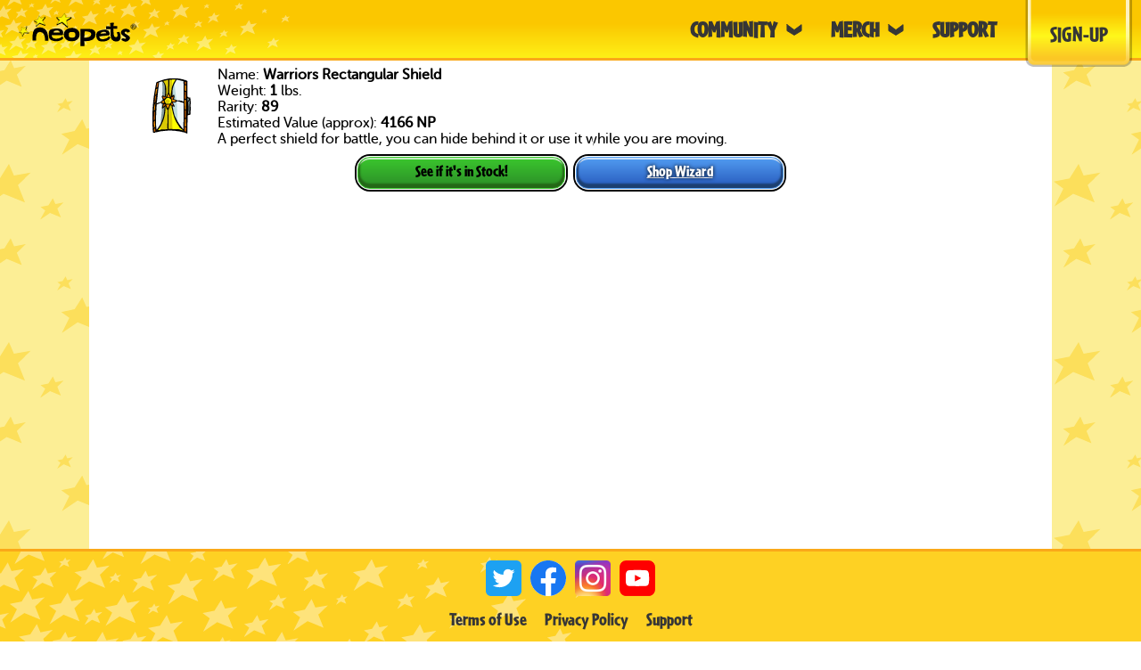

--- FILE ---
content_type: text/html; charset=UTF-8
request_url: https://www.neopets.com/search.phtml?selected_type=object&string=Warriors+Rectangular+Shield
body_size: 2338
content:
<!doctype html>
<!--
 host - web-0012.intneo.com
//-->
<html>
	<head>
	<meta charset="UTF-8">
	<title>Neopets - Search</title>
	<meta name="description" content="Neopets.Com - Virtual Pet Community! Join up for free games, shops, auctions, chat and more!">
	<meta name="keywords" content="pets, pet, games, game, virtual, chat, fun, prizes, play, virtual pet, kids">
	<!-- Javascript -->
	<script src="https://code.jquery.com/jquery-3.4.1.min.js" integrity="sha256-CSXorXvZcTkaix6Yvo6HppcZGetbYMGWSFlBw8HfCJo=" crossorigin="anonymous"></script>
	<script src="//images.neopets.com/js/jquery-ui-1.8.17.min.js" type="text/javascript"></script>
    <script src="//code.jquery.com/jquery-3.4.1.min.js" crossorigin="anonymous"></script>
	<script type="text/javascript" src="//images.neopets.com/themes/h5/common/js/header.js?d=20240320"></script>
	<script type="text/javascript" src="//images.neopets.com/themes/h5/common/js/np-popups.js?d=20240320"></script>
	<!-- CSS -->
	<link id="navState" href="//images.neopets.com/themes/h5/common/navigation-off.css?d=20240320" rel="stylesheet" type="text/css">
	<link href="//images.neopets.com/themes/h5/common/template.css?d=20221011" rel="stylesheet" type="text/css">
	
	<meta name="viewport" content="width=device-width, initial-scale=1.0">
	<!-- add viewport-fit=cover to content attribute to extend page behind notch on new iPhones -->

	</head>

	<body onload="bodyHeightAdjust2020(); subnavOffsetAdjust2020();centerPopup__2020();">
		<!-- Header Navigation Bar -->
			
<!-- Rearranged Layout -->

<!-- nav top -->

<div class="nav-top-out__2020 nav-top__2020">
	<div id="navmenu-icon__2020" onclick="toggleNavDropdown__2020(navdropdownout__2020)"></div>
	<a href="/index.phtml"><div class="nav-logo__2020"></div></a>
	<div class="nav-top-grid__2020">
		<div class="nav-community__2020">
			<div class="community-dropdown-out-button" onclick="toggleDropdownArrow('communitydropdown-arrow__2020');toggleNavDropdown__2020(communitydropdownOut__2020);">
				<h3>Community</h3>
				<div id="communitydropdown-arrow__2020" class="nav-dropdown-arrow__2020"></div>
			</div>
			<div id="communitydropdownOut__2020" class="nav-dropdown__2020" style="display:none;">
				<ul>
					<a href="https://twitter.com/neopets"><li>
						<div class="nav-twitter-icon"></div>
						<h4>Twitter</h4>
					</li></a>
					<a href="https://www.facebook.com/Neopets/"><li>
						<div class="nav-facebook-icon"></div>
						<h4>Facebook</h4>
					</li></a>
					<a href="https://www.instagram.com/neopetsofficialaccount/"><li>
						<div class="nav-instagram-icon"></div>
						<h4>Instagram</h4>
					</li></a>
					<a href="https://www.youtube.com/user/TeamNeopets"><li>
						<div class="nav-youtube-icon"></div>
						<h4>Youtube</h4>
					</li></a>
				</ul>
			</div>
		</div>
		<!--<a href="/shopping/index.phtml"><h3>Merch</h3></a>-->
        <div class="nav-merch__2021">
            <div class="merch-dropdown-out-button" onclick="toggleDropdownArrow('merchdropdown-arrow__2020');toggleNavDropdown__2020(merchdropdownOut__2021);">
                <h3>Merch</h3>
                <div id="merchdropdown-arrow__2020" class="nav-dropdown-arrow__2020"></div>
            </div>
            <div id="merchdropdownOut__2021" class="nav-dropdown__2020" style="display:none;">
                <ul>
                    <a href="https://neopetsshop.com/">
                        <li>
                            <h4>Merch Shop</h4>
                        </li>
                    </a>
                    <a href="/shopping/index.phtml">
                        <li>
                            <h4>Merch Partners</h4>
                        </li>
                    </a>
                </ul>
            </div>
        </div>
		<a href="https://support.neopets.com/"><h3>Support</h3></a>
				<a href="/signup/index.phtml" style="height:100%;"><button class="nav-tab-button__2020">Sign-Up</button></a>
	</div>
	<div class="nav-top-pattern__2020"></div>
</div>

<!-- nav bottom -->

<div class="nav-bottom-out__2020">
	<a href="/signup/index.phtml" style="width:40%;max-width:150px;margin:0 10px;"><button class="nav-bottom-button__2020">Sign-up</button></a>
	<a href="/login/" style="width:40%;max-width:150px;margin:0 10px;"><button class="nav-bottom-button__2020">Login</button></a>
	<div class="nav-bottom-pattern__2020"></div>
</div>

<!-- phone nav dropdown -->

<div class="nav-dropdown-out__2020 nav-dropdown__2020" id="navdropdownout__2020" style="display:none;">
	<ul>
		<li class="dropdownoutcommunityheader__2020" onclick="toggleDropdownSection('dropdownoutcommunitySection__2020',$(this));">
			<h3>Community</h3>
			<div class="nav-dropdown-arrow__2020"></div>
		</li>
		<li id="dropdownoutcommunitySection__2020" style="display:none;">
			<a href="https://twitter.com/neopets"><div class="nav-twitter-icon"></div></a>
			<a href="https://www.facebook.com/Neopets/"><div class="nav-facebook-icon"></div></a>
			<a href="https://www.instagram.com/neopetsofficialaccount/"><div class="nav-instagram-icon"></div></a>
			<a href="https://www.youtube.com/user/TeamNeopets"><div class="nav-youtube-icon"></div></a>
		</li>
        <li class='dropdownoutmerchheader__2021' onclick="toggleDropdownSection('dropdownoutmerchSection__2021',$(this));">
            <h3>Merch</h3>
            <div class='nav-dropdown-arrow__2020'></div>
        </li>
        <li id='dropdownoutmerchSection__2021' style='display:none;'>
            <ul>
                <li>
                    <a href='https://neopetsshop.com/'>
                        <h4>Merch Shop</h4>
                    </a>
                </li>
                <li>
                    <a href='shopping/index.phtml'>
                        <h4>Merch Partners</h4>
                    </a>
                </li>
            </ul>
        </li>
		<a href="https://support.neopets.com/"><li><h3>Support</h3></li></a>
	</ul>
</div>
	<div id="navpopupshade__2020" class="nav-popup-shade__2020" onclick="togglePopup__2020(this)" style="display:none;"></div>
    <div id="navdropdownshade__2020" class="nav-dropdown-shade__2020" onclick="toggleNavDropdown__2020()" style="display:none;"></div>
 </div>
		<!-- Page Body -->


		<div class="container theme-bg" id="container__2020">
			<div id="navsub-buffer__2020"></div>
			<link href="https://images.neopets.com/search/search.css?d=20210416" rel="stylesheet" type="text/css">
<div class='search-iteminfo'><img class='search-item-img' src="//images.neopets.com/items/ala_shield_rect.gif" width="80" height="80" alt="" border="0">
							<div class='search-item-text'>
								<div class='search-item-name'>Name: <strong>Warriors Rectangular Shield</strong></div>
								<div class='search-item-weight'>Weight: <strong>1</strong> lbs.</div>
								<div class='search-item-rarity'>Rarity: <strong>89</strong></div>
								<div class='search-item-value'>Estimated Value (approx): <strong>4166 NP</strong></div>
								<div class='search-item-desc'>A perfect shield for battle, you can hide behind it or use it while you are moving.</div>
							</div>
						</div><div class='search-buttongrid button-grid2__2020'><form action="/objects.phtml" method="post"><input type="hidden" name="type" value="shop">
						<input type="hidden" name="obj_type" value="94">
						<input class='button-default__2020 button-green__2020' type="submit" value="See if it's in Stock!">
						</form>
						<a class='button-default__2020 button-blue__2020' href="/market.phtml?type=wizard&string=warriors%2Brectangular%2Bshield">Shop Wizard</a></div>		</div>

		<script>
	jQuery.browser = {};
	(function () {
		jQuery.browser.msie = false;
		jQuery.browser.version = 0;
		if (navigator.userAgent.match(/MSIE ([0-9]+)\./)) {
			jQuery.browser.msie = true;
			jQuery.browser.version = RegExp.$1;
		}
	})();
</script>

<!-- Logged out Footer -->
<div class="footer__2020" id="footer__2020">
	<div class="footer-pattern__2020"></div>
	<div class="footer-social__2020">
		<a href="https://twitter.com/Neopets"><div class="footer-twitter-icon__2020"></div></a>
		<a href="https://www.facebook.com/Neopets/"><div class="footer-facebook-icon__2020"></div></a>
		<a href="https://www.instagram.com/neopetsofficialaccount/?hl=en"><div class="footer-instagram-icon__2020"></div></a>
		<a href="https://www.youtube.com/user/TeamNeopets"><div class="footer-youtube-icon__2020"></div></a>
	</div>
	<div class="footer-links__2020">
		<div class="footer-link__2020"><a href="//www.neopets.com/terms.phtml">Terms of Use</a></div>
		<div class="footer-link__2020"><a href="//www.neopets.com/privacy.phtml">Privacy Policy</a></div>
		<div class="footer-link__2020"><a href="https://support.neopets.com/">Support</a></div>
	</div>
	<div class="footer-copyright__2020">NEOPETS and all related indicia are trademarks of Neopets, Inc., &copy; 1999-2026. &reg; denotes Reg. USPTO. All rights reserved.</div>
</div>

	</body>
</html>


--- FILE ---
content_type: text/css
request_url: https://images.neopets.com/themes/h5/common/navigation-off.css?d=20240320
body_size: 2658
content:
@charset "utf-8";
/* Navigation when a user in NOT logged in (AKA Logged Out) */
/* Z INDEX GUIDE */
/*
Loading animation = 101
Menus = 100
Popup shadow layer = 99
Navigation = 98
Shadow layer behind dropdowns = 97
Body Content = 2
Animation layer = 1
*/

.nav-bottom__2020,.navsub-left__2020,.navsub-right__2020,.animated-bg__2020,.nav-profile-dropdown__2020,#navnewsdropdown__2020 {
	display:none; /* Ensures that the navigation designs for users that are logged into the game is not visible if a user is not logged in. */
}

.container::after { /* This is needed so that bottom margins placed on the last element in the page container actually extend the height of the page container, rather than spilling over and creating unfilled space between the page container and the footer. */
	content:'';
	display:block;
	height:1px;
	width:100%;
}

.container::before {
    height: 65px;
}

body {
    /*background-color:#D7D7D7;*/
    background-image:url(../basic/images/bg-pattern.svg);
    background-size:200px 200px;
}

/* Top Navigation */

.nav-dropdown-arrow-rotate {
	transform:rotate(-180deg);
}

.nav-logo__2020 {
	position:absolute;
    cursor:pointer;
    width:135px;
    height:100%;
    top:0;
    left:20px;
    background-image:url(../basic/images/v3/np-logo-R.svg);
    background-size:contain;
    background-position:center;
    background-repeat:no-repeat;
}


.nav-top-out__2020 a, .nav-dropdown-out__2020 a {
    text-decoration:none;
}
.nav-top-out__2020 {
    height:65px;
    width:100%;
    position:fixed;
    top:0;
    left:0;
    z-index:98;
    background:#fed123;
    background: -moz-linear-gradient(0deg, rgba(254,240,23,1) 0%, rgba(251,199,0,1) 60%);
    background: -webkit-linear-gradient(0deg, rgba(254,240,23,1) 0%, rgba(251,199,0,1) 60%);
    background: linear-gradient(0deg, rgba(254,240,23,1) 0%, rgba(251,199,0,1) 60%);
    filter: progid:DXImageTransform.Microsoft.gradient(startColorstr="#fef017",endColorstr="#fbc700",GradientType=1);
	border-bottom: 3px solid #faa819;
}
#navmenu-icon__2020 {
    background-image: url(../basic/images/nav-icon.svg);
    background-size:contain;
    background-position:center;
    background-repeat:no-repeat;
    width:25px;
    height:25px;
    position:absolute;
    left:20px;
    top:calc(50% - 12px);
    display:none;
}
.navmenu-icon-x {
    background-image:url(../basic/images/nav-x.svg) !important;
}
#navmenu-icon__2020:hover {
    transform:scale(1.1);
}
.nav-top-grid__2020 {
    width: calc(100% - 180px);
    max-width: 580px;
    margin-right: 10px;
    margin-left: auto;
    height: 100%;
    display: grid;
    grid-template-columns: repeat(3, auto) 120px;
    justify-content: end;
    align-items: center;
    grid-gap: 2em;
}
.nav-top-grid__2020 h3 {
    font-family: "Cafeteria", 'Arial Bold', sans-serif;
    font-size:19pt;
    text-align:center;
    text-transform: uppercase;
    color: #363636;
    margin:0;
}
.nav-top-out__2020 h4 {
    text-decoration:none;
    font-family: "Cafeteria", 'Arial Bold', sans-serif;
    font-size:20px;
    text-align:center;
    /*text-transform: uppercase;*/
}
.nav-tab-button__2020 {
    height:calc(100% + 10px);
    width:100%;
    background:unset;
    border-image-slice:30 12 30 12 fill;
    border-image-width:27px 12px 27px 12px;
    border-image-outset:0px 0px 0px 0px;
    border-image-repeat:stretch stretch;
    border-image-source:url(../common/signup/images/nav-button.png);
    box-sizing:border-box;
    padding:10px;
    font-family: "Cafeteria", 'Arial Bold', sans-serif;
    font-size:19pt;
    text-transform: uppercase;
    outline:none;
    color: #363636;
    cursor:pointer;
}
.nav-tab-button__2020:hover {
    border-image-source:url(../common/signup/images/nav-button-hover.png);
}
.nav-tab-button__2020:active {
    border-image-source:url(../common/signup/images/nav-button-down.png);
}

.nav-dropdown__2020 {
	display: none !important;
}

.nav-dropdown__2020.nav-dropdown-active {
	display: block !important;
}

#communitydropdownOut__2020, #merchdropdownOut__2021 {
    background-color: #fffacd;
    color: #363636;
    border: 2px solid #faa819;
    position: absolute;
    width: 180px;
    top: 100%;
}
#communitydropdownOut__2020{
    left: 50%;
    margin-left: -90px;
}
#merchdropdownOut__2021 {
    left: 75%;
    margin-left: -90px;
}
#communitydropdownOut__2020 a, #merchdropdownOut__2021 a, .nav-dropdown-out__2020 a {
    color: #363636;
}
#communitydropdownOut__2020 ul, #merchdropdownOut__2021 ul, .nav-dropdown-out__2020 ul{
    list-style-type: none;
    margin: 0;
    padding: 0;
}
#communitydropdownOut__2020 ul li, #merchdropdownOut__2021 ul li, .nav-dropdown-out__2020 ul li {
    border-bottom: 2px solid #faa819;
}
#navdropdownout__2020 ul li {
    padding:10px;
    box-sizing:border-box;
    position:relative
}
#communitydropdownOut__2020 ul li:hover, #merchdropdownOut__2021 ul li:hover, .nav-dropdown-out__2020 ul li:hover {
    background-color:#ffd35e;
}
#navdropdownout__2020 ul li h3 {
    font-family: "Cafeteria", 'Arial Bold', sans-serif;
    font-size:20px;
    margin:0;
}
#navdropdownout__2020 ul li .nav-dropdown-arrow__2020 {
    top:calc(50% - 9px);

}
.community-dropdown-out-button, .merch-dropdown-out-button {
    display: flex;
    align-items: center;
    justify-content: center;
    height: 100%;
}

.community-dropdown-out-button:hover, .merch-dropdown-out-button:hover {
    transform:scale(1.1);
	cursor:pointer;
}
.nav-dropdown-arrow__2020 {
	width:18px;
	height:18px;
	background-size:contain;
	background-position:center;
	background-repeat:no-repeat;
	margin-left:10px;
    transition: all 0.25s;
    background-image: url(../basic/images/dropdown-arrow.svg);
}
.nav-community__2020, .nav-merch__2021 {
    position: relative;
    height:100%;
}
.nav-community__2020 ul li, .nav-merch__2021 ul li {
    display: flex;
    padding: 10px;
    box-sizing: border-box;
    align-items: center;
}
.nav-community__2020 h4, .nav-merch__2021 h4 {
    margin: 0 0 0 10px;
}
.nav-top-out__2020 .nav-facebook-icon, .nav-top-out__2020 .nav-twitter-icon, .nav-top-out__2020 .nav-instagram-icon, .nav-top-out__2020 .nav-youtube-icon, .nav-top-out__2020 .nav-merchshop-icon {
    background-size:contain;
	background-position:center;
	background-repeat:no-repeat;
}
.nav-dropdown-out__2020 .nav-dropdown-arrow__2020 {
    position:absolute;
    right:20px;
}
/* Dropdown Menu */
.nav-dropdown-out__2020 {
    position:fixed;
    left:0;
    top:50px;
    z-index: 98;
    background-color: #fffacd;
    color: #363636;
    border: 2px solid #faa819;
    width:240px;
}

#dropdownoutcommunitySection__2020, #dropdownoutmerchSection__2021 {
    background-color:#faa819;
}
#dropdownoutcommunitySection__2020:hover {
    background-color: #ffd35e;
}

#dropdownoutcommunitySection__2020 .nav-facebook-icon, #dropdownoutcommunitySection__2020 .nav-twitter-icon, #dropdownoutcommunitySection__2020 .nav-instagram-icon, #dropdownoutcommunitySection__2020 .nav-youtube-icon, #communitydropdownOut__2020 .nav-facebook-icon, #communitydropdownOut__2020 .nav-twitter-icon, #communitydropdownOut__2020 .nav-instagram-icon, #communitydropdownOut__2020 .nav-youtube-icon, #dropdownoutmerchOut__2021 .nav-merchshop-icon, #merchdropdownOut__2021 .nav-merchshop-icon {
    background-size: contain;
    background-position: center;
    background-repeat: no-repeat;
    display: inline-block;
    margin: 0px 5px;
    width: 35px;
    height: 35px;
}

li#dropdownoutmerchSection__2021 {
    padding: 0 !important;
    box-sixing: border-box;
}

#dropdownoutmerchSection__2021 ul li {
    list-style-type: none;
    margin: 0;
    padding: 0;
    box-sixing: border-box;
    border: none;
}

#dropdownoutmerchSection__2021 ul li:hover {
    background-color: #ffd35e;
}

#dropdownoutmerchSection__2021 ul li h4 {
    text-decoration: none;
    font-family: "Cafeteria", 'Arial Bold', sans-serif;
    font-size: 20px;
    margin: 0;
    padding: 10px;
}

/* Bottom Navigation */
.nav-bottom-out__2020 {
    position:fixed;
	bottom:0;
	width:100%;
    height:65px;
    z-index:97;
    background:#fed123;
    background: -moz-linear-gradient(0deg, rgba(254,240,23,1) 0%, rgba(251,199,0,1) 60%);
    background: -webkit-linear-gradient(0deg, rgba(254,240,23,1) 0%, rgba(251,199,0,1) 60%);
    background: linear-gradient(0deg, rgba(254,240,23,1) 0%, rgba(251,199,0,1) 60%);
    filter: progid:DXImageTransform.Microsoft.gradient(startColorstr="#fef017",endColorstr="#fbc700",GradientType=1);
    border-top: 3px solid #faa819;
    display:none;
    justify-content:center;
    align-items:center;
}
.nav-bottom-pattern__2020 {

}
.nav-bottom-button__2020 {
    width:100%;
    height:90%;
    max-width:300px;
    /*margin:0px 10px;*/
    margin:auto;
    display:inline-block;
    box-sizing:border-box;
    background:unset;
    border-image-slice: 30 24 30 24 fill;
    border-image-width: 30px 24px 30px 24px;
    border-image-outset: 0px 0px 0px 0px;
    border-image-repeat: stretch stretch;
    border-image-source: url(../common/signup/images/login-button.svg);
    padding: 10px;
    background: unset;
    text-transform: uppercase;
    outline:none;
    font-family: "Cafeteria", 'Arial Bold', sans-serif;
    font-size:20px;
    text-aligN:center;
}


/* Footer */
.footer__2020 {
	display:block;
	position:relative;
	width:100%;
	height:auto;
	overflow:hidden;
	background:#fed123;
    border-top: 3px solid #faa819;
    z-index:2;
}
.footer-pattern__2020,.nav-bottom-pattern__2020,.nav-top-pattern__2020 {
	position:absolute;
	top:0;
	left:0;
    width:100%;
    height:100%;
	background-image:url(../common/signup/images/nav-stars.svg);
	background-size:auto 100%;
	background-position:left center;
    background-repeat:no-repeat;
    z-index:-1;
}

.footer-social__2020 {
	display:flex;
	justify-content:center;
}
.footer-facebook-icon__2020,.footer-twitter-icon__2020,.footer-instagram-icon__2020,.footer-youtube-icon__2020, .footer-merchshop-icon__2021 {
	background-size:contain;
	background-position:center;
	background-repeat:no-repeat;
	display:inline-block;
	margin:10px 5px;
	width:40px;
	height:40px;
}
.footer-facebook-icon__2020, .nav-top-out__2020 .nav-facebook-icon, #dropdownoutcommunitySection__2020 .nav-facebook-icon {
	background-image: url(../../../images/social/facebook.svg);
}
.footer-twitter-icon__2020, .nav-top-out__2020 .nav-twitter-icon, #dropdownoutcommunitySection__2020 .nav-twitter-icon {
	background-image: url(../../../images/social/twitter.svg);
}
.footer-instagram-icon__2020, .nav-top-out__2020 .nav-instagram-icon, #dropdownoutcommunitySection__2020 .nav-instagram-icon {
	background-image: url(../../../images/social/instagram.png);
}
.footer-youtube-icon__2020, .nav-top-out__2020 .nav-youtube-icon, #dropdownoutcommunitySection__2020 .nav-youtube-icon {
	background-image: url(../../../images/social/youtube.svg);
}
.footer-merchshop-icon__2021, .nav-top-out__2020 .nav-merchshop-icon, #dropdownoutmerchSection__2021 .nav-merchshop-icon {
    background-image: url(../basic/images/merch-icon.png);
}

.footer-copyright__2020 {
	position:relative;
	text-align:center;
	margin:20px auto 10px;
    max-width:90%;
    font-size: 10pt;
    font-family: "MuseoSansRounded700", 'Arial Bold', sans-serif;
    color: #363636;
}
.footer-links__2020 {
	position:relative;
	margin:auto auto 20px;
	max-width:350px;
	width:90%;
	display:flex;
	justify-content:center;
	flex-wrap:wrap;
	font-size:16pt;
}
.footer-link__2020 {
	display:inline-block;
	max-width:50%;
	margin:auto 10px;
	text-align:center;
	cursor:pointer;
	text-decoration:none;
	font-family: "Cafeteria", 'Arial Bold', sans-serif;
    color: #363636;
}
.footer__2020 a {
	text-decoration:none;
	color: #363636;
}
.footer-link__2020:hover {
	transform:scale(1.1);
}
@media screen and (min-width:751px) { /* Bottom Nav is Hidden */
    #navdropdownout__2020 {
        top:65px;
    }
}
@media screen and (max-width: 750px) { /* Bottom Nav is Visible */
    .nav-bottom-out__2020 {
        display:flex;
    }
    .nav-top-out__2020 {
		height:50px; /* Reduce the height of the top navigation bar for mobile devices */
	}
    .nav-logo__2020 {
        left:calc(50% - 67px);
    }
    .nav-top-grid__2020 {
        display:none;
    }
    #navdropdownout__2020 {
        top:50px;
    }
    .footer__2020 {
        /*display:none;*/
        margin-bottom:65px;
	}
	.footer-navhidden__2020 {
		margin-bottom:0 !important;
    }
    #navmenu-icon__2020 {
        display:block;
    }
    .container::before {
        height: 50px;
    }
}


--- FILE ---
content_type: text/css
request_url: https://images.neopets.com/search/search.css?d=20210416
body_size: 610
content:
/* Responsive Site Search Styling, V1
Author: Maxv
*/


/* Main Results */
#container__2020 .search-result-count {
    font-family: "MuseoSansRounded700", 'Arial', sans-serif;
    color:#5e5e5e;
    margin:10px auto;
    width:90%;
}
#container__2020 .search-result-subtitle, #container__2020 .search-faq-title {
    display:block;
    font-family: "MuseoSansRounded500", 'Arial', sans-serif;
    font-size: 11pt;
    color:#949494;
    font-style:italic;
    margin:5px auto;
    width:90%;
}
#container__2020 ul.search-results {
    list-style: none;
    padding:0;
}
#container__2020 ul.search-results li {
    border-top:2px solid #e2e2e2;
    padding:10px 5%;
    box-sizing:border-box;
    display:grid;
    grid-template-columns:80px auto;
    grid-gap:10px;
}
#container__2020 ul.search-results li a {
    text-decoration:none;
    margin:auto;
}

#container__2020 .search-result-img {
    max-width:100%;
    margin:auto;
}
#container__2020 .search-result-text { /* Container for result type and name. */

}
#container__2020 .search-result-type {
    display:block;
    font-family: "MuseoSansRounded500", 'Arial', sans-serif;
    font-size:12pt;
    color:#949494;
}

#container__2020 .search-result-name {
    display:block;
    font-family: "Palanquin", 'Arial Bold', sans-serif;
    font-size:13pt;
    line-height:13pt; /* To adjust for quirk of default line-height of Palanquin font. */
    color:#5e5e5e;
}

#container__2020 .search-learnMore {
    font-family: "MuseoSansRounded500", 'Arial', sans-serif;
    width:90%;
    margin:5px auto;
    font-size: 11pt;
}
/* Item Info page */
#container__2020 .search-iteminfo {
    display:grid;
    grid-template-columns: min-content auto;
    grid-gap: 10px;
    width:90%;
    margin:10px auto;
}
#container__2020 .search-item-img {
    margin:auto;
}
#container__2020 .search-item-text {
    font-family: "MuseoSansRounded500", 'Arial', sans-serif;
}

/* Favouriting Locations directly */
#container__2020 .search-bookmark-icon {
    height:35px;
    width:35px;
    background-image:url(/themes/h5/basic/images/fav-icon-false.svg);
}
#container__2020 .search-bookmark-icon-true {
    background-image:url(/themes/h5/basic/images/fav-icon-true.svg);
}

/* Bonus Styling */
#container__2020 .search-bonus {
    display:flex;
    flex-direction:column;
    align-items:center;
    justify-content:center;
    padding:10px;
    box-sizing:border-box;
}
#container__2020 .search-bonusImg {

}
#container__2020 .search-bonusText {
    margin:10px auto;
    font-family: "MuseoSansRounded500", 'Arial', sans-serif;
    font-size: 11pt;
}

/* FAQ */
#container__2020 .search-results-faq {
    border-top:2px solid #e2e2e2;
}
#container__2020 .search-faq-list {

}


@media screen and (max-width:680px) {
    #container__2020 .search-result-img {
        width:50px;
        height:50px;
    }
    #container__2020 .search-iteminfo {
        grid-template-columns:100%;
    }
    #container__2020 ul.search-results li {
        grid-template-columns:50px auto;
    }
}


--- FILE ---
content_type: image/svg+xml
request_url: https://images.neopets.com/images/social/youtube.svg
body_size: 901
content:
<svg id="Layer_1" data-name="Layer 1" xmlns="http://www.w3.org/2000/svg" width="300" height="300" viewBox="0 0 300 300"><title>youtube</title><g id="Layer2_0_FILL" data-name="Layer2 0 FILL"><path d="M283.15,17.75Q268.35,2.4,247.45,2.4H52.4q-20.9,0-35.65,15.35A52.7654,52.7654,0,0,0,2.1,55.1V245.65q0,21.85,14.65,37.2,14.75,15.4,35.65,15.4H247.45q21.05,0,35.7-15.4,14.8-15.35,14.8-37.2V55.1A52.4757,52.4757,0,0,0,283.15,17.75Z" fill="red"/></g><g id="Layer1_0_FILL" data-name="Layer1 0 FILL"><path d="M283.25,17.7q-14.8-15.35-35.7-15.35H52.5q-20.9,0-35.65,15.35A52.7654,52.7654,0,0,0,2.2,55.05V245.6q0,21.85,14.65,37.2Q31.6,298.2,52.5,298.2H247.55q21.05,0,35.7-15.4,14.8-15.35,14.8-37.2V55.05a52.4757,52.4757,0,0,0-14.8-37.35m-63,65.55A52.2464,52.2464,0,0,1,231,85.65a16.4724,16.4724,0,0,1,6.55,4.65q8.35,8.35,9.85,24.65.1,1.2.2,2.55.3,4,.5,8.9l.2,6.3v.3q.15,3.15.3,6.1v.85q.05,1.55.15,3.2,0,.65.05,1.35.0381,1.7339.05,3.45.0411,2.7827.05,5.5v6.75a2.0364,2.0364,0,0,1-.05.35q-.0543,1.766-.1,3.5,0,2.55-.15,5.1-1.05,17.9-3.15,26.45a23.8941,23.8941,0,0,1-4.9,9.55,26.9939,26.9939,0,0,1-6.7,6.1,31.04,31.04,0,0,1-13.15,3.9q-9,.6-30.05,1.2-11.5.15-21.65.15l-16.55.3H148.4l-16.75-.3q-9.85,0-21.5-.15-20.9-.6-30-1.2a31.57,31.57,0,0,1-13.45-3.9,26.9177,26.9177,0,0,1-6.25-6.1,24.4119,24.4119,0,0,1-4.95-9.55q-2.55-8.55-3.3-26.45-.15-3.6-.3-7.45l-.1-3.5-.05-3.65V153.4l.1-9.85q.05-.6.05-1.2.1-1.5.15-2.95v-.75q.15-2.85.3-5.65,0-.55.05-1.1l.7-14.4q.05-1.35.15-2.55,1.65-16.3,10-24.65a18.2671,18.2671,0,0,1,6.45-4.65,55.6736,55.6736,0,0,1,10.75-2.4q7.15-.9,33.6-1.6,19.55-.45,33.3-.45h6q13.55,0,33.6.45,26.1.7,33.3,1.6M182.6,150l-1.5-.8-.15-.1-.05-.05-50.85-27v54.8Z" fill="red"/><path d="M231,85.65a52.2464,52.2464,0,0,0-10.75-2.4q-7.2-.9-33.3-1.6-20.05-.45-33.6-.45h-6q-13.75,0-33.3.45-26.45.7-33.6,1.6a55.6736,55.6736,0,0,0-10.75,2.4,18.2671,18.2671,0,0,0-6.45,4.65q-8.35,8.35-10,24.65-.1,1.2-.15,2.55l-.7,14.4q-.05.55-.05,1.1-.15,2.8-.3,5.65v.75q-.05,1.45-.15,2.95,0,.6-.05,1.2l-.1,9.85v1.15l.05,3.65.1,3.5q.15,3.85.3,7.45.75,17.9,3.3,26.45a24.4119,24.4119,0,0,0,4.95,9.55,26.9177,26.9177,0,0,0,6.25,6.1,31.57,31.57,0,0,0,13.45,3.9q9.1.6,30,1.2,11.65.15,21.5.15l16.75.3h4.05l16.55-.3q10.15,0,21.65-.15,21.05-.6,30.05-1.2a31.04,31.04,0,0,0,13.15-3.9,26.9939,26.9939,0,0,0,6.7-6.1,23.8941,23.8941,0,0,0,4.9-9.55q2.1-8.55,3.15-26.45.15-2.55.15-5.1.0457-1.734.1-3.5a2.0364,2.0364,0,0,0,.05-.35v-6.75q-.009-2.7174-.05-5.5-.0119-1.7161-.05-3.45-.05-.7-.05-1.35-.1-1.65-.15-3.2v-.85q-.15-2.95-.3-6.1v-.3l-.2-6.3q-.2-4.9-.5-8.9-.1-1.35-.2-2.55-1.5-16.3-9.85-24.65A16.4724,16.4724,0,0,0,231,85.65M181.1,149.2l1.5.8-52.55,26.85v-54.8l50.85,27,.05.05Z" fill="#fff"/></g></svg>

--- FILE ---
content_type: image/svg+xml
request_url: https://images.neopets.com/themes/h5/basic/images/v3/np-logo-R.svg
body_size: 1846
content:

<svg xmlns="http://www.w3.org/2000/svg" version="1.1" xmlns:xlink="http://www.w3.org/1999/xlink" preserveAspectRatio="none" x="0px" y="0px" width="222px" height="75px" viewBox="0 0 222 75">
<defs>
<linearGradient id="Gradient_1" gradientUnits="userSpaceOnUse" x1="117.4625" y1="52.7375" x2="117.8375" y2="31.5625" spreadMethod="pad">
<stop  offset="0%" stop-color="#663260"/>

<stop  offset="32.94117647058823%" stop-color="#290E42"/>

<stop  offset="100%" stop-color="#030205"/>
</linearGradient>
</defs>

<g id="logo">
<g id="Layer_1" transform="matrix( 1, 0, 0, 1, -0.75,8) ">
<g>
<g>
<g>
<path fill="#000000" stroke="none" d="
M 55.75 37.8
Q 54.05 30.45 48.25 27.45 42.4 24.45 34.65 27.15 26.9 29.9 27.7 50
L 34.5 50
Q 33.35 33.75 41.9 34.05 51.45 35 51 50.35
L 57.05 50.35
Q 57.45 45.1 55.75 37.8
M 84.6 46
L 82.95 42.05
Q 78.95 46.6 71.15 46.55 63.4 46.55 63.35 40.2
L 82.95 40.2
Q 84.75 39.5 84.45 34.9 84.05 30.3 78.45 28.5 73.35 27.35 68.25 28.15 63.15 28.85 61.15 29.95 59.1 31 58.55 33 57.55 35.95 57.7 40.35 57.95 48 64.1 49.95 70.25 51.9 76.05 50.8 81.85 49.6 84.6 46
M 78 35.15
L 66.65 35.15
Q 66.45 31.8 71.95 31.55 77.9 31.4 78 35.15
M 100 26.8
Q 97.2 26.85 94.45 27.6 91.55 28.65 89.15 30.65 85.45 33.7 85.45 38.85
L 85.45 38.9
Q 85.45 44 89.45 47.65 93.45 51.25 99.1 51.25
L 101.15 51.25
Q 106.8 51.25 110.85 47.65 114.85 44 114.85 38.9
L 114.85 38.85
Q 114.85 33.7 111 30.3 108.35 27.95 104.8 27.15 102.35 26.65 100 26.8
M 95.75 35.5
Q 96.9 34.4 98.5 34.4 98.55 34.4 98.6 34.4
L 102.9 34.4
Q 102.95 34.4 103 34.4 104.6 34.4 105.7 35.5 106.85 36.65 106.85 38.25
L 106.85 40.55
Q 106.85 42.1 105.7 43.25 104.6 44.4 103 44.4 102.4 44.5 101.85 44.55
L 99.7 44.55
Q 99.1 44.5 98.5 44.4 96.9 44.4 95.75 43.25 94.6 42.1 94.6 40.55
L 94.6 38.25
Q 94.6 36.65 95.75 35.5
M 144.1 39.1
Q 145.35 28.7 131.8 28.65
L 116.25 28.65 116.25 59.9 123.85 59.9 123.35 51.1
Q 143.55 51.65 144.1 39.1
M 124.05 33.15
Q 136 32.8 136.3 38.35 135.5 44.8 123.3 44.75
L 124.05 33.15
M 169.1 40.25
Q 170.7 39.45 169.9 35.3 169.05 31.15 163.65 30.1 158.8 29.65 154.3 30.95 149.8 32.2 148.25 33.45 146.65 34.65 145.8 36.9 145 39.1 145.65 43.15 146.7 50.05 152.6 51.2 158.55 52.3 163.8 50.7 169.15 48.95 171.3 45.3
L 169.3 41.95
Q 166.1 46.55 158.85 47.35 151.6 48.15 150.85 42.35
L 169.1 40.25
M 163.9 36.2
Q 163.9 36.4 163.95 36.6
L 153.45 37.85
Q 153.35 37.45 153.4 37.05 153.55 34.7 157.95 34 163.15 33.2 163.9 36.2
M 171.65 24.15
L 163.75 23.6 163.75 29 172.05 29
Q 170.8 43.15 173.85 47.55 176.85 51.95 182.1 51.7 190.25 51.55 190.45 43.7 190.45 37.8 188.2 34.05
L 183.3 34.65
Q 186.95 43 182.05 43.75 178.35 44.05 177.8 39.8 177 33.75 177.2 28.4
L 183.9 28.4 183.9 23.3 177.15 23.4 178.1 17.1 170.95 17.7 171.65 24.15
M 205.7 49
Q 209.1951171875 45.0814453125 206.25 42.25 203.3546875 39.41953125 200.55 38.15 197.7984375 36.9275390625 197.75 35.25 197.7474609375 33.6265625 200.15 33.6 202.555859375 33.6150390625 203 35.65
L 207.65 33.45
Q 207.7 30.9 204.95 29.55 203.75 28.9 201.95 28.6 196.2 27.35 192.75 31.2 189.3 35 192.05 38.3 194.8 41.55 198 43.2 201.25 44.8 200 46.1 198.7 47.4 194.7 45.5
L 191.35 47.55
Q 192.4017578125 50.1998046875 197.3 51.55 202.1958984375 52.9072265625 205.7 49 Z"/>

<path fill="url(#Gradient_1)" stroke="none" d="
M 98.5 44.4
Q 99.1 44.5 99.7 44.55 99.1 44.45 98.6 44.4 98.55 44.4 98.5 44.4
M 95.85 35.5
Q 96.95 34.45 98.5 34.4 96.9 34.4 95.75 35.5 94.6 36.65 94.6 38.25
L 94.6 40.55
Q 94.6 42.1 95.75 43.25 96.9 44.4 98.5 44.4 96.95 44.35 95.85 43.25 94.7 42.1 94.7 40.55
L 94.7 38.25
Q 94.7 36.65 95.85 35.5
M 163.95 36.6
Q 163.9 36.4 163.9 36.2
L 153.45 37.5
Q 153.4 37.25 153.4 37.05 153.35 37.45 153.45 37.85
L 163.95 36.6 Z"/>
</g>
</g>
</g>

<g id="Layer_1" transform="matrix( 0.96759033203125, 0, 0, 0.96759033203125, 72.25,0) ">
<g>
<g>
<g>
<path fill="#000000" stroke="none" d="
M 0.25 7.4
L 0.1 9.5 4.7 14.3 0 21.15 0 22
Q 0 22.95 0.95 22.55
L 10.2 18.4 20.45 27.2
Q 21.15 27.75 21.5 26.4
L 21.7 25.35 21.5 25.35 10.85 16.35 0.5 20.8 5.9 12.7 0.45 7.6 1.55 7.6 0.25 7.4
M 27.45 10.35
Q 28.35 9.85 28.45 8.75
L 28.45 7.35 27.1 7.55 27.95 7.55 18.75 13.15 19.15 14.9 27.45 10.35 Z"/>

<path fill="#F8F402" stroke="none" d="
M 27.95 7.55
L 27.1 7.55 17.4 7.55 15.35 0 9.55 7.6 1.55 7.6 0.45 7.6 5.9 12.7 0.5 20.8 10.85 16.35 21.5 25.35 19.15 14.9 18.75 13.15 27.95 7.55 Z"/>
</g>
</g>

<g>
<path stroke="#000000" stroke-width="0.4" stroke-linejoin="round" stroke-linecap="round" fill="none" d="
M 19.15 14.925
L 21.5 25.35
M 1.575 7.6
L 9.55 7.6 15.35 0 17.4 7.55 27.1 7.55 27.95 7.55 18.75 13.15 19.15 14.925
M 21.5 25.35
L 10.85 16.35 0.5 20.8 5.9 12.7 0.45 7.6 1.575 7.6"/>
</g>
</g>
</g>

<g id="Layer_1" transform="matrix( 0.731903076171875, -0.259124755859375, 0.259124755859375, 0.731903076171875, 28.7,8.25) ">
<g>
<g>
<g>
<path fill="#000000" stroke="none" d="
M 0.25 7.4
L 0.1 9.5 4.7 14.3 0 21.15 0 22
Q 0 22.95 0.95 22.55
L 10.2 18.4 20.45 27.2
Q 21.15 27.75 21.5 26.4
L 21.7 25.35 21.5 25.35 10.85 16.35 0.5 20.8 5.9 12.7 0.45 7.6 1.55 7.6 0.25 7.4
M 27.45 10.35
Q 28.35 9.85 28.45 8.75
L 28.45 7.35 27.1 7.55 27.95 7.55 18.75 13.15 19.15 14.9 27.45 10.35 Z"/>

<path fill="#F8F402" stroke="none" d="
M 27.95 7.55
L 27.1 7.55 17.4 7.55 15.35 0 9.55 7.6 1.55 7.6 0.45 7.6 5.9 12.7 0.5 20.8 10.85 16.35 21.5 25.35 19.15 14.9 18.75 13.15 27.95 7.55 Z"/>
</g>
</g>

<g>
<path stroke="#000000" stroke-width="0.4" stroke-linejoin="round" stroke-linecap="round" fill="none" d="
M 19.15 14.925
L 21.5 25.35
M 1.575 7.6
L 9.55 7.6 15.35 0 17.4 7.55 27.1 7.55 27.95 7.55 18.75 13.15 19.15 14.925
M 21.5 25.35
L 10.85 16.35 0.5 20.8 5.9 12.7 0.45 7.6 1.575 7.6"/>
</g>
</g>
</g>

<g id="Layer_1" transform="matrix( 0.4931488037109375, -0.4051971435546875, 0.40814208984375, 0.511016845703125, 0,31.2) ">
<g>
<g>
<g>
<path fill="#000000" stroke="none" d="
M 0.25 7.4
L 0.1 9.5 4.7 14.3 0 21.15 0 22
Q 0 22.95 0.95 22.55
L 10.2 18.4 20.45 27.2
Q 21.15 27.75 21.5 26.4
L 21.7 25.35 21.5 25.35 10.85 16.35 0.5 20.8 5.9 12.7 0.45 7.6 1.55 7.6 0.25 7.4
M 27.45 10.35
Q 28.35 9.85 28.45 8.75
L 28.45 7.35 27.1 7.55 27.95 7.55 18.75 13.15 19.15 14.9 27.45 10.35 Z"/>

<path fill="#F8F402" stroke="none" d="
M 27.95 7.55
L 27.1 7.55 17.4 7.55 15.35 0 9.55 7.6 1.55 7.6 0.45 7.6 5.9 12.7 0.5 20.8 10.85 16.35 21.5 25.35 19.15 14.9 18.75 13.15 27.95 7.55 Z"/>
</g>
</g>

<g>
<path stroke="#000000" stroke-width="0.4" stroke-linejoin="round" stroke-linecap="round" fill="none" d="
M 19.15 14.925
L 21.5 25.35
M 1.575 7.6
L 9.55 7.6 15.35 0 17.4 7.55 27.1 7.55 27.95 7.55 18.75 13.15 19.15 14.925
M 21.5 25.35
L 10.85 16.35 0.5 20.8 5.9 12.7 0.45 7.6 1.575 7.6"/>
</g>
</g>
</g>

<g>
<g>
<path stroke="#000000" stroke-width="1" stroke-linejoin="round" stroke-linecap="round" fill="none" d="
M 216.1 27.15
L 214 24.6
Q 213.3 24.7 212.25 24.7
L 212.25 27.2
M 218.75 24.5
Q 218.75 26.45 217.35 27.85 216 29.2 214.05 29.2 212.1 29.2 210.75 27.85 209.35 26.45 209.35 24.5 209.35 22.65 210.75 21.25 212.1 19.85 214.05 19.85 216 19.85 217.35 21.25 218.75 22.65 218.75 24.5 Z
M 214 24.6
Q 216.2 24.5 216 23.25 215.8 21.9 212.25 21.95
L 212.25 24.7"/>
</g>
</g>
</g>
</g>
</svg>


--- FILE ---
content_type: text/javascript
request_url: https://images.neopets.com/themes/h5/common/js/header.js?d=20240320
body_size: 6515
content:
// Logic to globally toggle dropdown menus

function toggleNavDropdown__2020(dropdown = false) { // parameter should always be an ID, not a class
	//var elements = document.getElementsByClassName('nav-toggle-dropdown__2020');
	var shade = document.getElementById('navdropdownshade__2020');
	var menuicon = document.getElementById('navmenu-icon__2020');

	$('.nav-top__2020').removeClass('dropdownshade-below__2020');
	$('.nav-bottom__2020').removeClass('dropdownshade-above__2020');

	if (shade.style.display === "block") { // if a dropdown is open
		if (shade.classList.contains("dropdownshade-bottom__2020")) {
			toggleNavDropdownBottom__2020();
			return;
		}
		//shade.style.display = "none"; // turn off the shade layer
		if (typeof (menuicon) != 'undefined' && menuicon != null) {
			menuicon.classList.remove('navmenu-icon-x');
		}

		// close any open dropdowns
		/*for (var i = 0; i < elements.length; i++){
			if (elements[i].style.display === "block") {
				elements[i].style.display = "none";
			}
		}*/

		let activeDropdown = document.querySelector(".nav-dropdown-active");
		activeDropdown.classList.remove("nav-dropdown-active");
		if ((!dropdown || !dropdown.classList.contains("nav-dropdown__2020")) && document.querySelector(".nav-dropdown-arrow-rotate")) {
			document.querySelector(".nav-dropdown-arrow-rotate").classList.remove("nav-dropdown-arrow-rotate");
		}
		// if a different dropdown was clicked open that one istead of dismissing the shade
		if (dropdown && activeDropdown.id !== dropdown.id) {
			if (document.getElementById('arrow-' + activeDropdown.id)) { toggleDropdownArrow('arrow-' + activeDropdown.id) };
			dropdown.classList.add("nav-dropdown-active"); // turn on the correct dropdown based on the parameter passed into the function
		} else {
			shade.style.display = "none"; // turn off the shade layer
			shade.classList.remove("dropdownshade-bottom__2020");
		}
		//$('.nav-top__2020').find('.nav-dropdown-arrow__2020').removeClass('nav-dropdown-arrow-rotate'); // nav arrow rotation
	} else if (shade.style.display === "none") { // if all dropdowns are closed
		shade.style.display = "block"; // turn on the shade layer
		dropdown.classList.add("nav-dropdown-active"); // turn on the correct dropdown based on the parameter passed into the function
		//dropdown.style.display = "block"; // turn on the correct dropdown based on the parameter passed into the function
	} else {
		return false;
	}

	// Logged out navigation only code
	if (typeof (menuicon) != 'undefined' && menuicon != null) {
		if (dropdown === navdropdownout__2020 && shade.style.display === "block") {
			menuicon.classList.add('navmenu-icon-x');
		} else if (dropdown === navdropdownout__2020 && shade.style.display === "none") {
			menuicon.classList.remove('navmenu-icon-x');
		}
	}

}

function toggleNavDropdownBottom__2020(dropdown = false) { // parameter should always be an ID, not a class
	//var elements = document.getElementsByClassName('nav-toggle-dropdown__2020');
	var shade = document.getElementById('navdropdownshade__2020');
	var navBottom = document.getElementById('navbottom__2020');
	var menuicon = document.getElementById('navmenu-icon__2020');

	if (shade.style.display === "block") { // if a dropdown is open
		let activeDropdown = document.querySelector(".nav-toggle-dropdown__2020.nav-dropdown-active");
		activeDropdown.classList.remove("nav-dropdown-active");
		// if a different dropdown was clicked open that one istead of dismissing the shade
		if (dropdown && activeDropdown.id !== dropdown.id) {
			dropdown.classList.add("nav-dropdown-active"); // turn on the correct dropdown based on the parameter passed into the function
		} else {
			shade.style.display = "none"; // turn off the shade layer
			shade.classList.remove("dropdownshade-bottom__2020");
			navBottom.classList.remove("dropdownshade-above__2020");
			//$('.nav-top__2020').removeClass('dropdownshade-below__2020');
		}
		/*var isDestination = false;
		//menuicon.style.background = "url(//images.neopets.com/themes/h5/basic/images/nav-icon.svg) center center no-repeat"; // reset the logged off menu icon in case that menu was opened

		if(typeof dropdown !== 'undefined' && dropdown.style.display === "block"){ // if the destination dropdown is also the open dropdown
			isDestination = true;
		}
		for (var i = 0; i < elements.length; i++){ // close any open dropdowns
			if (elements[i].style.display === "block") {
				elements[i].style.display = "none";
			}
		}
		if(typeof dropdown !== 'undefined' && isDestination === false){
			dropdown.style.display = "block";
		} else {
			dropdown.style.display = "none";
			shade.style.display = "none"; // turn off the shade layer
			$('.nav-bottom__2020').removeClass('dropdownshade-above__2020');
			$('.nav-top__2020').removeClass('dropdownshade-below__2020');
		}*/
	} else if (shade.style.display === "none") { // if all dropdowns are closed
		shade.style.display = "block"; // turn on the shade layer
		dropdown.classList.add("nav-dropdown-active"); // turn on the correct dropdown based on the parameter passed into the function
		shade.classList.add("dropdownshade-bottom__2020");
		navBottom.classList.add("dropdownshade-above__2020");
		//dropdown.style.display = "block"; // turn on the correct dropdown based on the parameter passed into the function
		//$('.nav-top__2020').addClass('dropdownshade-below__2020');
	} else {
		return false;
	}

	// Logged out navigation only code
	if (dropdown == 'logoffdropdown__2020' && shade.style.display === "block") {
		menuicon.style.background = "url(//images.neopets.com/themes/h5/basic/images/nav-x.svg) center center no-repeat";
	} else if (dropdown == 'logoffdropdown__2020' && shade.style.display === "none") {
		menuicon.style.background = "url(//images.neopets.com/themes/h5/basic/images/nav-icon.svg) center center no-repeat";
	}
	//console.log(dropdown.style.display)
}

function toggleDropdownArrow(arrow) {
	document.getElementById(arrow).classList.toggle("nav-dropdown-arrow-rotate");
	/*if( !$('.' + dropdown).find('.nav-toggle-dropdown__2020').hasClass("nav-dropdown-arrow-rotate") ){ // dropdown is closed
		//console.log('Dropdown is closed. Please open.');
		$('.' + dropdown).find('.nav-dropdown-arrow__2020').addClass('nav-dropdown-arrow-rotate');
	} else { // dropdown is open
		$('.nav-dropdown-arrow__2020').removeClass('nav-dropdown-arrow-rotate');
		$('.' + dropdown).find('.nav-dropdown-arrow__2020').removeClass('nav-dropdown-arrow-rotate');
	}*/
}

// Logic to hide and show the subnav on scroll

// pageYOffset and .scrollTop are both being used to ensure maximum browser compatibility
var lastScrollTop__2020 = window.pageYOffset || document.documentElement.scrollTop; // set this variable to the Y offset to start, in case the page is loaded with content already scrolled, instead of loaded at the top, where this value would be 0 by default
window.addEventListener("scroll", function () {
	var subNavLeft = document.getElementsByClassName("navsub-left__2020");
	var subNavRight = document.getElementsByClassName("navsub-right__2020");
	var st = window.pageYOffset || document.documentElement.scrollTop;

	if (typeof (subNavLeft[0]) != 'undefined' && typeof (subNavRight[0]) != 'undefined') {

		if (st > lastScrollTop__2020) { // If a user scrolls down, position the subnav so that its hidden behind the navbar
			subNavLeft[0].style.marginTop = (subNavLeft[0].offsetHeight * -1) + "px";
			subNavRight[0].style.marginTop = (subNavRight[0].offsetHeight * -1) + "px";
			//console.log("Scrolling down!");
		} else { // If a user scrolls up, position the subnav fixed just below the navbar
			subNavLeft[0].style.marginTop = "10px";
			subNavRight[0].style.marginTop = "10px";
			//console.log("Scrolling up!");
		}
		lastScrollTop__2020 = st <= 0 ? 0 : st; // For Mobile or negative scrolling

	}


}, { capture: false, passive: true });

// Keep the footer at the bottom of the page when the body content is too short
function bodyHeightAdjust2020() {
	var footer = document.getElementById("footer__2020");
	var container = document.getElementById("container__2020");
	if (footer == undefined) {
		footer_offsetHeight = 0;
	} else {
		footer_offsetHeight = footer.offsetHeight;
	}
	container.style.minHeight = (window.innerHeight - footer_offsetHeight) + "px";
	// offsetHeight is being used because the styled height of this element is auto to the child contents
	// if offsetHeight is returning 0 due to other functions firing right beforehand, look into https://developer.mozilla.org/en-US/docs/Web/API/Element/getBoundingClientRect
}

// Keep the fixed position left and right subnavs within the bounds of the container
// Using this method because a parent div for the subnav would make elements between the left and right subnav unclickable
function subnavOffsetAdjust2020() {
	var left = document.getElementsByClassName("navsub-left__2020");
	var right = document.getElementsByClassName("navsub-right__2020");
	var container = document.getElementById("container__2020");

	if (typeof (left[0]) != 'undefined' && typeof (right[0]) != 'undefined') {
		// to get the margins of the container on the left and right, subtract the width of the container from the width of the viewport and divide by 2. The extra 10 pixels is additional padding
		left[0].style.left = ((window.innerWidth - container.offsetWidth) / 2) + 10 + "px";
		right[0].style.right = ((window.innerWidth - container.offsetWidth) / 2) + 10 + "px";
	}

}

// Stack the currency counters before they overlap with the favorite and bookmark icons
// Only include on pages where both subnav left and subnav right are included
function stackCurrencyCounters2020() {
	var left = document.getElementsByClassName("navsub-left__2020");
	var right = document.getElementsByClassName("navsub-right__2020");
	var npmeter = document.getElementsByClassName("navsub-np-meter__2020");
	var ncmeter = document.getElementsByClassName("navsub-nc-meter__2020");
	var container = document.getElementById("container__2020");
	var buffer = document.getElementById("navsub-buffer__2020");

	if (typeof (left[0]) != 'undefined' && typeof (right[0]) != 'undefined') { // if both left & right subnav exist

		if ((left[0].offsetWidth + npmeter[0].offsetWidth + ncmeter[0].offsetWidth) >= (container.offsetWidth - 35)) { // if the the left and right subnav are about to overlap
			npmeter[0].style.display = "block";
			npmeter[0].style.marginBottom = "5px";

		} else { // if the left and right subnav won't overlap
			npmeter[0].style.display = "inline-block";
			npmeter[0].style.marginBottom = "0px";
		}
		if (!(buffer === null || buffer === undefined) && !(right[0].offsetHeight === null || right[0].offsetHeight === undefined)) {
			if (left[0].offsetHeight > right[0].offsetHeight) { // if contents of left nav are taller than contents of right nav
				buffer.style.height = left[0].offsetHeight + 10 + "px";
			} else { // if contents of right nav are taller than contents of left nav
				buffer.style.height = right[0].offsetHeight + 10 + "px";
			}

		} else {
			console.log("DEBUG stackCurrencyCounters2020 could not set height of buffer it was null");
		}

	}


}

// TOGGLE THE COMMUNITY SECTION IN THE LOGGED OUT DROPDOWN MENU
function toggleCommunityDropdown__2020() {
	var forum = document.getElementsByClassName("nav-logoff-dropdown-forum__2020");
	var social = document.getElementsByClassName("nav-logoff-dropdown-social__2020");
	var arrow = document.getElementsByClassName("nav-logoff-dropdown-community-hide__2020");

	if (forum[0].style.display == "none") { // if the community subsection is hidden
		forum[0].style.display = "block";
		social[0].style.display = "block";
		arrow[0].style.transform = "rotate(180deg)"; // rotate the arrow so it points up
		//logoffDropdownHeight = 442;
	} else { // if the community subsection is visible
		forum[0].style.display = "none";
		social[0].style.display = "none";
		arrow[0].style.transform = "rotate(0deg)";
		//logoffDropdownHeight = 330;
	}
}

function toggleDropdownSection(section, trigger) {
	if ($('#' + section).css('display') == 'none') { // if section is hidden
		$('#' + section).show();
		trigger.find('.nav-dropdown-arrow__2020').addClass('nav-dropdown-arrow-rotate');
		trigger.find('.profile-dropdown-arrow').addClass('nav-dropdown-arrow-rotate');
		if (trigger.hasClass('profile-dropdown-arrow') == true) {
			trigger.addClass('nav-dropdown-arrow-rotate');
		}
	} else { // if section is visible
		$('#' + section).hide();
		trigger.find('.nav-dropdown-arrow__2020').removeClass('nav-dropdown-arrow-rotate');
		trigger.find('.profile-dropdown-arrow').removeClass('nav-dropdown-arrow-rotate');
		if (trigger.hasClass('profile-dropdown-arrow') == true) {
			trigger.removeClass('nav-dropdown-arrow-rotate');
		}
	}
}

function toggleCommunity__2020() {
	var dropdown = document.getElementsByClassName("nav-community-dropdown__2020");
	var arrow = document.getElementsByClassName("nav-logoff-community-hide__2020");

	if (dropdown[0].style.display == "none") { // if the community subsection is hidden
		dropdown[0].style.display = "block";
		arrow[0].style.transform = "rotate(180deg)"; // rotate the arrow so it points up
	} else { // if the community subsection is visible
		dropdown[0].style.display = "none";
		arrow[0].style.transform = "rotate(0deg)";
	}
}

// Dynamic Media Query to make the logged-out dropdown scroll

function scrolllogoffDropdown__2020() {
	var dropdown = document.getElementsByClassName("logoff-dropdown__2020");
	var navigation = document.getElementsByClassName("nav-top-logoff__2020");
	var content = document.getElementById("logoffdropdownUL__2020");
	if (typeof (navigation[0]) != 'undefined' && typeof (content) != 'undefined') {

		if (window.innerHeight <= (navigation[0].offsetHeight + content.offsetHeight)) { // if the viewport height is too short to view the full dropdown all at once
			//dropdown[0].style.height = (window.innerHeight - navigation.offsetHeight) + "px";
			dropdown[0].style.height = "calc(100% - " + navigation[0].offsetHeight + "px )";
		} else {
			dropdown[0].style.height = "auto";
		}

	}


}

window.addEventListener("resize", scrolllogoffDropdown__2020);

// TOGGLE NEWS & ALERTS TABS
function toggleNewsTab__2020(tab) {
	var news = document.getElementById('newstab__2020');
	var alerts = document.getElementById('alertstab__2020');
	var newsTab = document.getElementsByClassName('news-tab-select__2020');
	var alertsTab = document.getElementsByClassName('alerts-tab-select__2020');
	const alertsCountElement = document.querySelector('#alerts-notif__2020');
	const newsCountElement = document.querySelector('#news-notif__2020');
	if (news.style.display !== "none" && tab !== 'news') { // if the news tab is open
		news.style.display = "none"; // close the news tab content
		alerts.style.display = "block"; // open the alerts tab content
		alertsCountElement.style.display = "none";
		newsCountElement.style.display = "block";
		newsTab[0].classList.remove('tabActive__2020');
		newsTab[0].style.cursor = "pointer";
		alertsTab[0].classList.add('tabActive__2020');
		alertsTab[0].style.cursor = "auto";
	} else if (alerts.style.display !== "none" && tab !== 'alerts') { // if the Alerts tab is open
		alerts.style.display = "none"; // close the alerts tab content
		news.style.display = "block"; // open the news tab content
		alertsCountElement.style.display = "block";
		newsCountElement.style.display = "none";
		newsTab[0].classList.add('tabActive__2020');
		newsTab[0].style.cursor = "auto";
		alertsTab[0].classList.remove('tabActive__2020');
		alertsTab[0].style.cursor = "pointer";
	} else {
		return false;
	}

}

// Toggle Shop Dropdown Tab
function toggleShopTab__2020(tab) {

	if ($('.shopdropdown-tab-np').is(":visible") && tab !== 'np') { // if the NP tab is open
		$('.shopdropdown-tab-nc').addClass('shopdropdown-tab-active');
		$('.shopdropdown-tab-np').removeClass('shopdropdown-tab-active');
		$('.shopdropdownNPTab').hide();
		$('.shopdropdownNCTab').show();
	} else if ($('.shopdropdown-tab-nc').is(":visible") && tab !== 'nc') { // if the NC tab is open
		$('.shopdropdown-tab-np').addClass('shopdropdown-tab-active');
		$('.shopdropdown-tab-nc').removeClass('shopdropdown-tab-active');
		$('.shopdropdownNCTab').hide();
		$('.shopdropdownNPTab').show();
	} else {
		return false;
	}

}

// TEMP FOR TESTING ONLY
/*function resizeGame(){
	var container = document.getElementById("container__2020");
	var containerRatio = container.offsetWidth / container.offsetHeight;
	var gameCanvas = document.getElementById('canvas');
	var aspectRatio = 500 / 550; //change this to whatever aspect ratio the specific game is.
	// should be height/width
	// we could parameterize this aspect ratio so that we could use the same function for every page.
	// for example, Space Fungus is 500px/550px or 0.90909 aspect ratio
	console.log("canvas width: " + gameCanvas.offsetWidth);
	gameCanvas.style.height = gameCanvas.offsetWidth * aspectRatio + "px";

}

window.addEventListener("resize", resizeGame);*/

// Bookmarks dropdown
function toggleBookmarksDropdown() {
	var dropdown = document.getElementById('bookmarkDropdown__2020');
	var shade = document.getElementsByClassName('bookmark-dropdown-shade__2020');
	if (dropdown.style.display !== "none") { // if the dropdown is visible
		dropdown.style.display = "none";
		shade[0].style.display = "none";
	} else { // if the dropdown is hidden
		dropdown.style.display = "block";
		shade[0].style.display = "block";
		//hideBookmarksOnClickOutside(dropdown);
	}
}

// Map Resize Function
function resizeGameFullScreen() {
	var container = document.getElementById('container__2020'); // get width & height of container__2020
	var containerRatio = container.offsetHeight / container.offsetWidth;// containerRatio = container__2020 height / container__2020 width
	var map = document.getElementsByClassName('mapH5');

	//add a limiter to stop scaling at certain smaller device width
	//console.log("container ratio: " + containerRatio);

	for (var i = 0; i < map.length; i++) {
		var mapRatio = map[i].dataset.aspectratio;
		//console.log("aspect ratio: " + mapRatio);

		if (containerRatio > mapRatio) { //



			map[i].style.width = container.offsetWidth + 'px';
			map[i].style.height = (map[i].style.width / mapRatio) + 'px';
		} else if (containerRatio < mapRatio) { //



			map[i].style.height = container.offsetHeight + 'px';
			map[i].style.width = (map[i].style.height * mapRatio) + 'px';
		}

	}

}

//function hideBookmarksOnClickOutside(element) {
// var outsideClickListener = event => {
//if (!element.contains(event.target) && isVisible(element)) { // or use: event.target.closest(selector) === null
// element.style.display = 'none';
// removeClickListener();
// }
// }

// var removeClickListener = () => {
//    document.removeEventListener('click', outsideClickListener)
// }

//document.addEventListener('click', outsideClickListener)
//}

//const isVisible = elem => !!elem && !!( elem.offsetWidth || elem.offsetHeight || elem.getClientRects().length ) // source (2018-03-11): https://github.com/jquery/jquery/blob/master/src/css/hiddenVisibleSelectors.js

//document.addEventListener('DOMContentLoaded', function(event){
//document.getElementById("bookmarkicon__2020").addEventListener("click", function(){
//toggleBookmarksDropdown();
//});
//});

/*
$(document).ready(function(){
	$('#bookmarkicon__2020').click(function() {

	if($('#bookmarkDropdown__2020').is(":visible")) {
		$('#bookmarkDropdown__2020').hide();
		console.log("dropdown should be hidden");
	} else {
		$('#bookmarkDropdown__2020').show();
		console.log("dropdown should be visible");
	}
	});
});*/

/*
$(document).click(function(event) {
  $target = $(event.target);
  if(!$target.closest('#bookmarkDropdown__2020').length &&
  $('#bookmarkDropdown__2020').is(":visible")) {
	$('#bookmarkDropdown__2020').hide();
  }
});*/

// Bookmarking a page
// Should not be loaded here, since it has PHP variables ssigned which doesnt work when loaded from CDN, moved to /np-templates/2020/includes/bookmark.inc
//function bookmarkMe2020(){
//	$.ajax({
//		url: "/bookmark_me.phtml",
//		dataType: 'json',
//		data: { "page_title": '<?=$page_title?>',
//		"page_url":encodeURI('<?=$constructURLBook?>')
//		},
//		type: "post",
//		success: function(data){
//		if(data.error){
//		}else{
//		if(data.status=='success'){ // if the page has been favorited
//			$("#navsubFavicon__2020").removeClass("navsub-fav-icon-false__2020");
//			$("#navsubFavicon__2020").addClass("navsub-fav-icon-true__2020");
//			//$("#navsubFavicon__2020").css("background-image", "url('//images.neopets.com/themes/h5/basic/images/fav-icon-true.svg')");
//			$("#bookmarkDropdownContent__2020").html(data.favList);
//		}else{ // if the page has been unfavorited
//			$("#navsubFavicon__2020").removeClass("navsub-fav-icon-true__2020");
//			$("#navsubFavicon__2020").addClass("navsub-fav-icon-false__2020");
//			//$("#navsubFavicon__2020").css("background-image", "url('//images.neopets.com/themes/h5/basic/images/fav-icon-false.svg')");
//			$("#bookmarkDropdownContent__2020").html(data.favList);
//		}
//			}
//			}
//	});
//}

// Get non-inline styles for comparison
var computedStyle = function (el, style) {
	var cs;
	if (typeof el.currentStyle != 'undefined') {
		cs = el.currentStyle;
	}
	else {
		cs = document.defaultView.getComputedStyle(el, null);
	}
	return cs[style];
}

// Lazy Load background images
document.addEventListener("DOMContentLoaded", function () {
	var lazyloadImages;

	if ("IntersectionObserver" in window) {
		lazyloadImages = document.querySelectorAll(".lazy");
		// imageObserver based function
		var imageObserver = new IntersectionObserver(function (entries, observer) {
			entries.forEach(function (entry) {
				if (entry.isIntersecting && entry.target.style.display !== "none") { // if imageObserver detects that the image is on screen
					var image = entry.target;
					image.classList.remove("lazy");
					imageObserver.unobserve(image);
				}
			});
		});

		lazyloadImages.forEach(function (image) {
			imageObserver.observe(image);
		});
	} else {   // use event listeners to check image visibility
		var lazyloadThrottleTimeout;
		lazyloadImages = document.querySelectorAll(".lazy");

		function lazyload() {
			if (lazyloadThrottleTimeout) {
				clearTimeout(lazyloadThrottleTimeout);
			}

			lazyloadThrottleTimeout = setTimeout(function () {
				var scrollTop = window.pageYOffset;
				lazyloadImages.forEach(function (img) {
					if (img.offsetTop < (window.innerHeight + scrollTop) && img.style.display !== "none") { // && added by max, do not load image if its set to display:none
						img.src = img.dataset.src;
						img.classList.remove('lazy');
					}
				});
				if (lazyloadImages.length == 0) {
					document.removeEventListener("scroll", lazyload);
					window.removeEventListener("resize", lazyload);
					window.removeEventListener("orientationChange", lazyload);
				}
			}, 20);
		}

		document.addEventListener("scroll", lazyload);
		window.addEventListener("resize", lazyload);
		window.addEventListener("orientationChange", lazyload);
	}
});

// Toggle Profile Menu Pet image size
function toggleProfilePet() {
	var container = document.getElementById('navProfilePetBox__2020');
	var pet = document.getElementById('navProfilePet__2020');
	var icon = document.getElementById('navProfilePetExpandIcon__2020');
	//console.log(container.offsetWidth);
	if (container.offsetWidth < 200) { // if the active pet image is small
		// remove class names
		container.classList.remove('nav-profile-pet-box-sm__2020');
		pet.classList.remove('nav-profile-pet-sm__2020');
		icon.classList.remove('nav-profile-pet-expand__2020');
		// add class names
		container.classList.add('nav-profile-pet-box-lg__2020');
		pet.classList.add('nav-profile-pet-lg__2020');
		icon.classList.add('nav-profile-pet-contract__2020');
	} else { // if the active pet image is full size
		// remove class names
		container.classList.remove('nav-profile-pet-box-lg__2020');
		pet.classList.remove('nav-profile-pet-lg__2020');
		icon.classList.remove('nav-profile-pet-contract__2020');
		// add class names
		container.classList.add('nav-profile-pet-box-sm__2020');
		pet.classList.add('nav-profile-pet-sm__2020');
		icon.classList.add('nav-profile-pet-expand__2020');
	}
}

function manageProfileMenuSize2020() {
	var navbar = document.getElementsByClassName('nav-top__2020');
	var container = document.getElementById('navProfilePetBox__2020');
	var pet = document.getElementById('navProfilePet__2020');
	var icon = document.getElementById('navProfilePetExpandIcon__2020');

	if (pet != null && container != null) {

		if ((window.innerHeight - navbar[0].offsetHeight) < 800) { // if the viewport height is small
			// remove class names
			container.classList.remove('nav-profile-pet-box-lg__2020');
			pet.classList.remove('nav-profile-pet-lg__2020');
			icon.classList.remove('nav-profile-pet-contract__2020');
			// add class names
			container.classList.add('nav-profile-pet-box-sm__2020');
			pet.classList.add('nav-profile-pet-sm__2020');
			icon.classList.add('nav-profile-pet-expand__2020');
		} else { // if the viewport height is tall
			// remove class names
			container.classList.remove('nav-profile-pet-box-sm__2020');
			pet.classList.remove('nav-profile-pet-sm__2020');
			icon.classList.remove('nav-profile-pet-expand__2020');
			// add class names
			container.classList.add('nav-profile-pet-box-lg__2020');
			pet.classList.add('nav-profile-pet-lg__2020');
			icon.classList.add('nav-profile-pet-contract__2020');
		}

	}


}

/* Super Shop Wizard Popup */
function toggleSSW__2020() {
	toggleWidget__2020('ssw');
	/*var ssw = document.getElementById('ssw__2020');

	if (ssw.style.display === "block") { // if the Super Shop Wizard is open
		ssw.style.display = "none"; // hide it
	} else { // if the Super Shop Wizard is closed
		ssw.style.display = "block"; // show it
	}*/
}

function toggleWidget__2020(id) {
	var widget = document.getElementById(id+'__2020');

	if (widget.style.display === "block") { // if the Widget is open
		widget.style.display = "none"; // hide it
	} else { // if the Widget is closed
		var openWidget = document.querySelector("div.premium-widget__2024[style*='display: block']");
		if (openWidget) {
			openWidget.style.display = "none";
		}
		widget.style.display = "block"; // show it
	}
}

/* SEARCH */

function search_handle(searchForm) {
	searchForm.action = "//www.neopets.com/search.phtml";
	searchForm.target = "";
	searchForm.method = "post";
	searchForm.s.value = searchForm.q.value;
	searchForm.submit();
}

function toggleSearchH5() {

	if ($('#navSearchH5').is(':visible')) { // if search is open
		// hide search bar
		$('#navSearchH5').hide();
		// use general classname to control what elements hide on mobile/desktop
		$('.nav-top__2020').removeClass('navSearchActive');
		$('#navSearchH5').find('input[type=text]').css('width', '0px');
	} else { // if search is closed
		$('.nav-top__2020').addClass('navSearchActive');
		// show search bar
		$('#navSearchH5').show();
		$('#navSearchH5').find('input[type=text]').css('width', '100%');
		$('#navSearchH5').find('input[type=text]').focus();
	}
}

/**
 * clickElement
 * Keystroke check for accessibility
 * @param e - key press event
 */
function clickElement(e) {
	if (e.which == 13) {
		e.target.click();
	}
}

// EXECUTE ON PAGE LOAD FUNCTIONS


// move popups to the appropriate place in the DOM so that they acquire the correct z-index
$(document).ready(function () {
	manageProfileMenuSize2020();

	// Accessibility Keyboard Events
	$('.nav-pet-menu-icon__2020').keyup(function (e) {
		if (e.which == 13) {
			$('.nav-pet-menu-icon__2020').click();
		}
	});
	$('.nav-search-icon__2020').keyup(function (e) {
		if (e.which == 13) {
			$('.nav-search-icon__2020').click();
		}
	});
	$('.nav-bell-icon__2020').keyup(function (e) {
		if (e.which == 13) {
			$('.nav-bell-icon__2020').click();
		}
	});

	$('.news-tab-select__2020').keyup(function (e) {
		if (e.which == 13) {
			$('.news-tab-select__2020').click();
		}
	});
	$('.alerts-tab-select__2020').keyup(function (e) {
		if (e.which == 13) {
			$('.alerts-tab-select__2020').click();
		}
	});

	$('#navSearchBack').keyup(function (e) {
		if (e.which == 13) {
			$('#navSearchBack').click();
		}
	});
	// Escape to exit site search
	$('.nav-top__2020').find('input[type=text]').keyup(function (e) {
		if (e.which == 27) {
			toggleSearchH5();
			$('.nav-search-icon__2020').focus();
		}
	});

	// Top only
	$('.nav-top__2020').find('.communitydropdown-button').keyup(function (e) {
		if (e.which == 13) {
			$('.nav-top__2020').find('.communitydropdown-button').click();
		}
	});
	$('.nav-top__2020').find('.shopdropdown-button').keyup(function (e) {
		if (e.which == 13) {
			$('.nav-top__2020').find('.shopdropdown-button').click();
		}
	});

	$('.nav-top__2020').find('.shopdropdown-tab-np').keyup(function (e) {
		if (e.which == 13) {
			$('.nav-top__2020').find('.shopdropdown-tab-np').click();
		}
	});
	$('.nav-top__2020').find('.shopdropdown-tab-nc').keyup(function (e) {
		if (e.which == 13) {
			$('.nav-top__2020').find('.shopdropdown-tab-nc').click();
		}
	});
	// Bottom only
	$('.nav-bottom__2020').find('.communitydropdown-button').keyup(function (e) {
		if (e.which == 13) {
			$('.nav-bottom__2020').find('.communitydropdown-button').click();
		}
	});
	$('.nav-bottom__2020').find('.shopdropdown-button').keyup(function (e) {
		if (e.which == 13) {
			$('.nav-bottom__2020').find('.shopdropdown-button').click();
		}
	});

	$('.nav-bottom__2020').find('.shopdropdown-tab-np').keyup(function (e) {
		if (e.which == 13) {
			$('.nav-bottom__2020').find('.shopdropdown-tab-np').click();
		}
	});
	$('.nav-bottom__2020').find('.shopdropdown-tab-nc').keyup(function (e) {
		if (e.which == 13) {
			$('.nav-bottom__2020').find('.shopdropdown-tab-nc').click();
		}
	});

});

// EXECUTE ON-RESIZE FUNCTIONS
window.addEventListener("resize", bodyHeightAdjust2020);
window.addEventListener("resize", subnavOffsetAdjust2020);
window.addEventListener("resize", stackCurrencyCounters2020);
window.addEventListener("resize", manageProfileMenuSize2020);



--- FILE ---
content_type: image/svg+xml
request_url: https://images.neopets.com/themes/h5/basic/images/dropdown-arrow.svg
body_size: 224
content:

<svg xmlns="http://www.w3.org/2000/svg" version="1.1" xmlns:xlink="http://www.w3.org/1999/xlink" preserveAspectRatio="none" x="0px" y="0px" width="20px" height="14px" viewBox="0 0 20 14">
<defs>
<image id="Dropdown_Colors_png" x="0" y="0" width="621" height="712" xlink:href="./images/Dropdown_Colors_png.png"/>

<g id="Layer0_0_FILL">
<path fill="#363636" stroke="none" d="
M 19 8.1
L 19 0.7 10 7.1 7.85 5.55 7.45 5.3 1 0.65 1 8.1 7.45 11.9 7.85 12.15 10 13.4 19 8.1 Z"/>
</g>

<path id="Layer0_0_1_STROKES" stroke="#363636" stroke-width="1" stroke-linejoin="round" stroke-linecap="round" fill="none" d="
M 1 0.65
L 7.45 5.3 7.85 5.55 10 7.1 19 0.7 19 8.1 10 13.4 7.85 12.15 7.45 11.9 1 8.1 1 0.65 Z"/>
</defs>

<g transform="matrix( 0.4606781005859375, 0, 0, 0.4606781005859375, -337,-116) ">
<use xlink:href="#Dropdown_Colors_png"/>
</g>

<g transform="matrix( 1, 0, 0, 1, 0,0) ">
<use xlink:href="#Layer0_0_FILL"/>

<use xlink:href="#Layer0_0_1_STROKES"/>
</g>
</svg>


--- FILE ---
content_type: image/svg+xml
request_url: https://images.neopets.com/themes/h5/common/signup/images/nav-stars.svg
body_size: 1725
content:

<svg xmlns="http://www.w3.org/2000/svg" version="1.1" xmlns:xlink="http://www.w3.org/1999/xlink" preserveAspectRatio="none" x="0px" y="0px" width="350px" height="70px" viewBox="0 0 350 70">
<defs>
<filter id="Filter_1" x="-20%" y="-20%" width="140%" height="140%" color-interpolation-filters="sRGB">
<feColorMatrix in="SourceGraphic" type="matrix" values="1 0 0 0 0 0 1 0 0 0 0 0 1 0 0 0 0 0 0.4 0" result="result1"/>
</filter>

<g id="stars1_0_Layer0_0_FILL">
<path fill="#FFFFFF" stroke="none" d="
M 139.2 -102.2
L 131.8 -100.95 129.6 -106.05 125.6 -99.7 118.55 -98.3 122.8 -95.15 118.9 -87.25 127.2 -92.9 136.7 -89.05 133.6 -96.8 139.2 -102.2 Z"/>
</g>

<g id="stars1_0_Layer0_1_FILL">
<path fill="#FFFFFF" stroke="none" d="
M 105.65 -75.35
L 102.6 -82.85 107.95 -88 107.9 -88.15 100.95 -86.75 98.8 -91.65 94.95 -85.55 88.2 -84.2 92.3 -81.2 88.15 -73.85 88.35 -73.65 96.35 -79.15 105.65 -75.35 Z"/>
</g>

<g id="stars1_0_Layer0_2_FILL">
<path fill="#FFFFFF" stroke="none" d="
M 79.8 -41.85
L 73.9 -40.65 77.5 -38 74.15 -31.3 81.15 -36.1 89.1 -32.85 86.5 -39.35 91.25 -43.95 85 -42.85 83.15 -47.1 79.8 -41.85 Z"/>
</g>

<g id="stars1_0_Layer0_3_FILL">
<path fill="#FFFFFF" stroke="none" d="
M 60.4 -102.2
L 53 -100.95 50.75 -106 46.8 -99.7 39.75 -98.3 44 -95.15 40.05 -87.25 48.4 -92.9 57.85 -89 54.75 -96.75 60.4 -102.2 Z"/>
</g>

<g id="stars1_0_Layer0_4_FILL">
<path fill="#FFFFFF" stroke="none" d="
M 48.4 -14.15
L 57.85 -10.3 54.75 -18.05 60.4 -23.5 53 -22.2 50.75 -27.3 46.8 -21 39.75 -19.6 44 -16.45 40.05 -8.5 48.4 -14.15 Z"/>
</g>

<g id="stars1_0_Layer0_5_FILL">
<path fill="#FFFFFF" stroke="none" d="
M 127.2 -14.2
L 136.7 -10.3 133.6 -18.05 139.2 -23.5 131.8 -22.25 129.6 -27.3 125.6 -21 118.55 -19.6 122.8 -16.45 118.9 -8.55 127.2 -14.2 Z"/>
</g>

<g id="stars1_0_Layer0_6_FILL">
<path fill="#FFFFFF" stroke="none" d="
M 54.25 -66.8
L 58.15 -70.55 58.1 -70.65 53.05 -69.65 51.55 -73.15 48.75 -68.75 43.9 -67.8 46.85 -65.65 43.85 -60.35 44 -60.2 49.8 -64.15 56.45 -61.4 54.25 -66.8 Z"/>
</g>

<g id="stars1_0_Layer0_7_FILL">
<path fill="#FFFFFF" stroke="none" d="
M 72.15 -50.25
L 72.2 -50.2 74.95 -52.1 78.15 -50.8 77.1 -53.35 78.95 -55.15 78.95 -55.2 76.55 -54.7 75.8 -56.4 74.45 -54.3 72.15 -53.8 73.55 -52.8 72.15 -50.25 Z"/>
</g>

<g id="stars1_0_Layer0_8_FILL">
<path fill="#FFFFFF" stroke="none" d="
M 74.95 -89.05
L 74.9 -89.1 71.3 -88.4 70.2 -90.95 68.2 -87.75 64.7 -87.05 66.8 -85.5 64.65 -81.7 64.8 -81.6 68.95 -84.45 73.75 -82.5 72.15 -86.35 74.95 -89.05 Z"/>
</g>

<g id="stars1_0_Layer0_9_FILL">
<path fill="#FFFFFF" stroke="none" d="
M 109.7 -34.7
L 108.95 -36.35 107.6 -34.3 105.3 -33.8 106.7 -32.8 105.25 -30.25 105.35 -30.2 108.1 -32.05 111.3 -30.75 110.25 -33.35 112.1 -35.15 112.05 -35.15 109.7 -34.7 Z"/>
</g>

<g id="stars1_0_Layer0_10_FILL">
<path fill="#FFFFFF" stroke="none" d="
M 133.05 -66.8
L 136.95 -70.55 136.9 -70.65 131.9 -69.65 130.35 -73.15 127.55 -68.75 122.7 -67.8 125.6 -65.65 122.8 -60.2 128.6 -64.15 135.25 -61.4 133.05 -66.8 Z"/>
</g>

<g id="stars1_0_Layer0_11_FILL">
<path fill="#FFFFFF" stroke="none" d="
M 54.25 -66.8
L 58.15 -70.55 58.1 -70.65 53.05 -69.65 51.55 -73.15 48.75 -68.75 43.9 -67.8 46.85 -65.65 43.85 -60.35 44 -60.2 49.8 -64.15 56.45 -61.4 54.25 -66.8 Z"/>
</g>

<g id="stars1_0_Layer0_12_FILL">
<path fill="#FFFFFF" stroke="none" d="
M 60.4 -102.2
L 53 -100.95 50.75 -106 46.8 -99.7 39.75 -98.3 44 -95.15 40.05 -87.25 48.4 -92.9 57.85 -89 54.75 -96.75 60.4 -102.2 Z"/>
</g>

<g id="stars1_0_Layer0_13_FILL">
<path fill="#FFFFFF" stroke="none" d="
M 60.4 -102.2
L 53 -100.95 50.75 -106 46.8 -99.7 39.75 -98.3 44 -95.15 40.05 -87.25 48.4 -92.9 57.85 -89 54.75 -96.75 60.4 -102.2 Z"/>
</g>

<g id="stars1_0_Layer0_14_FILL">
<path fill="#FFFFFF" stroke="none" d="
M 60.4 -102.2
L 53 -100.95 50.75 -106 46.8 -99.7 39.75 -98.3 44 -95.15 40.05 -87.25 48.4 -92.9 57.85 -89 54.75 -96.75 60.4 -102.2 Z"/>
</g>

<g id="stars1_0_Layer0_15_FILL">
<path fill="#FFFFFF" stroke="none" d="
M 60.4 -102.2
L 53 -100.95 50.75 -106 46.8 -99.7 39.75 -98.3 44 -95.15 40.05 -87.25 48.4 -92.9 57.85 -89 54.75 -96.75 60.4 -102.2 Z"/>
</g>

<g id="stars1_0_Layer0_16_FILL">
<path fill="#FFFFFF" stroke="none" d="
M 60.4 -102.2
L 53 -100.95 50.75 -106 46.8 -99.7 39.75 -98.3 44 -95.15 40.05 -87.25 48.4 -92.9 57.85 -89 54.75 -96.75 60.4 -102.2 Z"/>
</g>

<g id="stars1_0_Layer0_17_FILL">
<path fill="#FFFFFF" stroke="none" d="
M 60.4 -102.2
L 53 -100.95 50.75 -106 46.8 -99.7 39.75 -98.3 44 -95.15 40.05 -87.25 48.4 -92.9 57.85 -89 54.75 -96.75 60.4 -102.2 Z"/>
</g>

<g id="stars1_0_Layer0_18_FILL">
<path fill="#FFFFFF" stroke="none" d="
M 60.4 -102.2
L 53 -100.95 50.75 -106 46.8 -99.7 39.75 -98.3 44 -95.15 40.05 -87.25 48.4 -92.9 57.85 -89 54.75 -96.75 60.4 -102.2 Z"/>
</g>

<g id="stars1_0_Layer0_19_FILL">
<path fill="#FFFFFF" stroke="none" d="
M 60.4 -102.2
L 53 -100.95 50.75 -106 46.8 -99.7 39.75 -98.3 44 -95.15 40.05 -87.25 48.4 -92.9 57.85 -89 54.75 -96.75 60.4 -102.2 Z"/>
</g>

<g id="stars1_0_Layer0_20_FILL">
<path fill="#FFFFFF" stroke="none" d="
M 60.4 -102.2
L 53 -100.95 50.75 -106 46.8 -99.7 39.75 -98.3 44 -95.15 40.05 -87.25 48.4 -92.9 57.85 -89 54.75 -96.75 60.4 -102.2 Z"/>
</g>

<g id="stars1_0_Layer0_21_FILL">
<path fill="#FFFFFF" stroke="none" d="
M 60.4 -102.2
L 53 -100.95 50.75 -106 46.8 -99.7 39.75 -98.3 44 -95.15 40.05 -87.25 48.4 -92.9 57.85 -89 54.75 -96.75 60.4 -102.2 Z"/>
</g>

<g id="stars1_0_Layer0_22_FILL">
<path fill="#FFFFFF" stroke="none" d="
M 60.4 -102.2
L 53 -100.95 50.75 -106 46.8 -99.7 39.75 -98.3 44 -95.15 40.05 -87.25 48.4 -92.9 57.85 -89 54.75 -96.75 60.4 -102.2 Z"/>
</g>

<g id="stars1_0_Layer0_23_FILL">
<path fill="#FFFFFF" stroke="none" d="
M 60.4 -102.2
L 53 -100.95 50.75 -106 46.8 -99.7 39.75 -98.3 44 -95.15 40.05 -87.25 48.4 -92.9 57.85 -89 54.75 -96.75 60.4 -102.2 Z"/>
</g>

<g id="stars1_0_Layer0_24_FILL">
<path fill="#FFFFFF" stroke="none" d="
M 60.4 -102.2
L 53 -100.95 50.75 -106 46.8 -99.7 39.75 -98.3 44 -95.15 40.05 -87.25 48.4 -92.9 57.85 -89 54.75 -96.75 60.4 -102.2 Z"/>
</g>

<g id="stars1_0_Layer0_25_FILL">
<path fill="#FFFFFF" stroke="none" d="
M 60.4 -102.2
L 53 -100.95 50.75 -106 46.8 -99.7 39.75 -98.3 44 -95.15 40.05 -87.25 48.4 -92.9 57.85 -89 54.75 -96.75 60.4 -102.2 Z"/>
</g>

<g id="stars1_0_Layer0_26_FILL">
<path fill="#FFFFFF" stroke="none" d="
M 60.4 -102.2
L 53 -100.95 50.75 -106 46.8 -99.7 39.75 -98.3 44 -95.15 40.05 -87.25 48.4 -92.9 57.85 -89 54.75 -96.75 60.4 -102.2 Z"/>
</g>

<g id="stars1_0_Layer0_27_FILL">
<path fill="#FFFFFF" stroke="none" d="
M 54.25 -66.8
L 58.15 -70.55 58.1 -70.65 53.05 -69.65 51.55 -73.15 48.75 -68.75 43.9 -67.8 46.85 -65.65 43.85 -60.35 44 -60.2 49.8 -64.15 56.45 -61.4 54.25 -66.8 Z"/>
</g>

<g id="stars1_0_Layer0_28_FILL">
<path fill="#FFFFFF" stroke="none" d="
M 54.25 -66.8
L 58.15 -70.55 58.1 -70.65 53.05 -69.65 51.55 -73.15 48.75 -68.75 43.9 -67.8 46.85 -65.65 43.85 -60.35 44 -60.2 49.8 -64.15 56.45 -61.4 54.25 -66.8 Z"/>
</g>

<g id="stars1_0_Layer0_29_FILL">
<path fill="#FFFFFF" stroke="none" d="
M 54.25 -66.8
L 58.15 -70.55 58.1 -70.65 53.05 -69.65 51.55 -73.15 48.75 -68.75 43.9 -67.8 46.85 -65.65 43.85 -60.35 44 -60.2 49.8 -64.15 56.45 -61.4 54.25 -66.8 Z"/>
</g>

<g id="stars1_0_Layer0_30_FILL">
<path fill="#FFFFFF" stroke="none" d="
M 54.25 -66.8
L 58.15 -70.55 58.1 -70.65 53.05 -69.65 51.55 -73.15 48.75 -68.75 43.9 -67.8 46.85 -65.65 43.85 -60.35 44 -60.2 49.8 -64.15 56.45 -61.4 54.25 -66.8 Z"/>
</g>

<g id="stars1_0_Layer0_31_FILL">
<path fill="#FFFFFF" stroke="none" d="
M 54.25 -66.8
L 58.15 -70.55 58.1 -70.65 53.05 -69.65 51.55 -73.15 48.75 -68.75 43.9 -67.8 46.85 -65.65 43.85 -60.35 44 -60.2 49.8 -64.15 56.45 -61.4 54.25 -66.8 Z"/>
</g>

<g id="stars1_0_Layer0_32_FILL">
<path fill="#FFFFFF" stroke="none" d="
M 54.25 -66.8
L 58.15 -70.55 58.1 -70.65 53.05 -69.65 51.55 -73.15 48.75 -68.75 43.9 -67.8 46.85 -65.65 43.85 -60.35 44 -60.2 49.8 -64.15 56.45 -61.4 54.25 -66.8 Z"/>
</g>

<g id="stars1_0_Layer0_33_FILL">
<path fill="#FFFFFF" stroke="none" d="
M 54.25 -66.8
L 58.15 -70.55 58.1 -70.65 53.05 -69.65 51.55 -73.15 48.75 -68.75 43.9 -67.8 46.85 -65.65 43.85 -60.35 44 -60.2 49.8 -64.15 56.45 -61.4 54.25 -66.8 Z"/>
</g>

<g id="stars1_0_Layer0_34_FILL">
<path fill="#FFFFFF" stroke="none" d="
M 54.25 -66.8
L 58.15 -70.55 58.1 -70.65 53.05 -69.65 51.55 -73.15 48.75 -68.75 43.9 -67.8 46.85 -65.65 43.85 -60.35 44 -60.2 49.8 -64.15 56.45 -61.4 54.25 -66.8 Z"/>
</g>

<g id="stars1_0_Layer0_35_FILL">
<path fill="#FFFFFF" stroke="none" d="
M 54.25 -66.8
L 58.15 -70.55 58.1 -70.65 53.05 -69.65 51.55 -73.15 48.75 -68.75 43.9 -67.8 46.85 -65.65 43.85 -60.35 44 -60.2 49.8 -64.15 56.45 -61.4 54.25 -66.8 Z"/>
</g>

<g id="stars1_0_Layer0_36_FILL">
<path fill="#FFFFFF" stroke="none" d="
M 54.25 -66.8
L 58.15 -70.55 58.1 -70.65 53.05 -69.65 51.55 -73.15 48.75 -68.75 43.9 -67.8 46.85 -65.65 43.85 -60.35 44 -60.2 49.8 -64.15 56.45 -61.4 54.25 -66.8 Z"/>
</g>

<g id="stars1_0_Layer0_37_FILL">
<path fill="#FFFFFF" stroke="none" d="
M 54.25 -66.8
L 58.15 -70.55 58.1 -70.65 53.05 -69.65 51.55 -73.15 48.75 -68.75 43.9 -67.8 46.85 -65.65 43.85 -60.35 44 -60.2 49.8 -64.15 56.45 -61.4 54.25 -66.8 Z"/>
</g>

<g id="stars1_0_Layer0_38_FILL">
<path fill="#FFFFFF" stroke="none" d="
M 54.25 -66.8
L 58.15 -70.55 58.1 -70.65 53.05 -69.65 51.55 -73.15 48.75 -68.75 43.9 -67.8 46.85 -65.65 43.85 -60.35 44 -60.2 49.8 -64.15 56.45 -61.4 54.25 -66.8 Z"/>
</g>

<g id="stars1_0_Layer0_39_FILL">
<path fill="#FFFFFF" stroke="none" d="
M 54.25 -66.8
L 58.15 -70.55 58.1 -70.65 53.05 -69.65 51.55 -73.15 48.75 -68.75 43.9 -67.8 46.85 -65.65 43.85 -60.35 44 -60.2 49.8 -64.15 56.45 -61.4 54.25 -66.8 Z"/>
</g>

<g id="stars1_0_Layer0_40_FILL">
<path fill="#FFFFFF" stroke="none" d="
M 74.95 -89.05
L 74.9 -89.1 71.3 -88.4 70.2 -90.95 68.2 -87.75 64.7 -87.05 66.8 -85.5 64.65 -81.7 64.8 -81.6 68.95 -84.45 73.75 -82.5 72.15 -86.35 74.95 -89.05 Z"/>
</g>

<g id="stars1_0_Layer0_41_FILL">
<path fill="#FFFFFF" stroke="none" d="
M 74.95 -89.05
L 74.9 -89.1 71.3 -88.4 70.2 -90.95 68.2 -87.75 64.7 -87.05 66.8 -85.5 64.65 -81.7 64.8 -81.6 68.95 -84.45 73.75 -82.5 72.15 -86.35 74.95 -89.05 Z"/>
</g>

<g id="stars1_0_Layer0_42_FILL">
<path fill="#FFFFFF" stroke="none" d="
M 74.95 -89.05
L 74.9 -89.1 71.3 -88.4 70.2 -90.95 68.2 -87.75 64.7 -87.05 66.8 -85.5 64.65 -81.7 64.8 -81.6 68.95 -84.45 73.75 -82.5 72.15 -86.35 74.95 -89.05 Z"/>
</g>

<g id="stars1_0_Layer0_43_FILL">
<path fill="#FFFFFF" stroke="none" d="
M 74.95 -89.05
L 74.9 -89.1 71.3 -88.4 70.2 -90.95 68.2 -87.75 64.7 -87.05 66.8 -85.5 64.65 -81.7 64.8 -81.6 68.95 -84.45 73.75 -82.5 72.15 -86.35 74.95 -89.05 Z"/>
</g>

<g id="stars1_0_Layer0_44_FILL">
<path fill="#FFFFFF" stroke="none" d="
M 74.95 -89.05
L 74.9 -89.1 71.3 -88.4 70.2 -90.95 68.2 -87.75 64.7 -87.05 66.8 -85.5 64.65 -81.7 64.8 -81.6 68.95 -84.45 73.75 -82.5 72.15 -86.35 74.95 -89.05 Z"/>
</g>

<g id="stars1_0_Layer0_45_FILL">
<path fill="#FFFFFF" stroke="none" d="
M 74.95 -89.05
L 74.9 -89.1 71.3 -88.4 70.2 -90.95 68.2 -87.75 64.7 -87.05 66.8 -85.5 64.65 -81.7 64.8 -81.6 68.95 -84.45 73.75 -82.5 72.15 -86.35 74.95 -89.05 Z"/>
</g>

<g id="stars1_0_Layer0_46_FILL">
<path fill="#FFFFFF" stroke="none" d="
M 74.95 -89.05
L 74.9 -89.1 71.3 -88.4 70.2 -90.95 68.2 -87.75 64.7 -87.05 66.8 -85.5 64.65 -81.7 64.8 -81.6 68.95 -84.45 73.75 -82.5 72.15 -86.35 74.95 -89.05 Z"/>
</g>

<g id="stars1_0_Layer0_47_FILL">
<path fill="#FFFFFF" stroke="none" d="
M 74.95 -89.05
L 74.9 -89.1 71.3 -88.4 70.2 -90.95 68.2 -87.75 64.7 -87.05 66.8 -85.5 64.65 -81.7 64.8 -81.6 68.95 -84.45 73.75 -82.5 72.15 -86.35 74.95 -89.05 Z"/>
</g>

<g id="stars1_0_Layer0_48_FILL">
<path fill="#FFFFFF" stroke="none" d="
M 72.15 -50.25
L 72.2 -50.2 74.95 -52.1 78.15 -50.8 77.1 -53.35 78.95 -55.15 78.95 -55.2 76.55 -54.7 75.8 -56.4 74.45 -54.3 72.15 -53.8 73.55 -52.8 72.15 -50.25 Z"/>
</g>

<g id="stars1_0_Layer0_49_FILL">
<path fill="#FFFFFF" stroke="none" d="
M 72.15 -50.25
L 72.2 -50.2 74.95 -52.1 78.15 -50.8 77.1 -53.35 78.95 -55.15 78.95 -55.2 76.55 -54.7 75.8 -56.4 74.45 -54.3 72.15 -53.8 73.55 -52.8 72.15 -50.25 Z"/>
</g>

<g id="stars1_0_Layer0_50_FILL">
<path fill="#FFFFFF" stroke="none" d="
M 72.15 -50.25
L 72.2 -50.2 74.95 -52.1 78.15 -50.8 77.1 -53.35 78.95 -55.15 78.95 -55.2 76.55 -54.7 75.8 -56.4 74.45 -54.3 72.15 -53.8 73.55 -52.8 72.15 -50.25 Z"/>
</g>

<g id="stars1_0_Layer0_51_FILL">
<path fill="#FFFFFF" stroke="none" d="
M 72.15 -50.25
L 72.2 -50.2 74.95 -52.1 78.15 -50.8 77.1 -53.35 78.95 -55.15 78.95 -55.2 76.55 -54.7 75.8 -56.4 74.45 -54.3 72.15 -53.8 73.55 -52.8 72.15 -50.25 Z"/>
</g>

<g id="stars1_0_Layer0_52_FILL">
<path fill="#FFFFFF" stroke="none" d="
M 72.15 -50.25
L 72.2 -50.2 74.95 -52.1 78.15 -50.8 77.1 -53.35 78.95 -55.15 78.95 -55.2 76.55 -54.7 75.8 -56.4 74.45 -54.3 72.15 -53.8 73.55 -52.8 72.15 -50.25 Z"/>
</g>

<g id="stars1_0_Layer0_53_FILL">
<path fill="#FFFFFF" stroke="none" d="
M 72.15 -50.25
L 72.2 -50.2 74.95 -52.1 78.15 -50.8 77.1 -53.35 78.95 -55.15 78.95 -55.2 76.55 -54.7 75.8 -56.4 74.45 -54.3 72.15 -53.8 73.55 -52.8 72.15 -50.25 Z"/>
</g>
</defs>

<g transform="matrix( 1, 0, 0, 1, -9.6,-11.35) ">
<g transform="matrix( 1, 0, 0, 1, -115.4,123.85) ">
<use filter="url(#Filter_1)" xlink:href="#stars1_0_Layer0_0_FILL"/>
</g>

<g transform="matrix( 1, 0, 0, 1, -67.45,145.85) ">
<use filter="url(#Filter_1)" xlink:href="#stars1_0_Layer0_1_FILL"/>
</g>

<g transform="matrix( 1, 0, 0, 1, -72.4,111.35) ">
<use filter="url(#Filter_1)" xlink:href="#stars1_0_Layer0_2_FILL"/>
</g>

<g transform="matrix( 1, 0, 0, 1, -24.4,140.6) ">
<use filter="url(#Filter_1)" xlink:href="#stars1_0_Layer0_3_FILL"/>
</g>

<g transform="matrix( 1, 0, 0, 1, -21.9,27.3) ">
<use filter="url(#Filter_1)" xlink:href="#stars1_0_Layer0_4_FILL"/>
</g>

<g transform="matrix( 1, 0, 0, 1, -94.75,99) ">
<use filter="url(#Filter_1)" xlink:href="#stars1_0_Layer0_5_FILL"/>
</g>

<g transform="matrix( 1, 0, 0, 1, -15.2,93.95) ">
<use filter="url(#Filter_1)" xlink:href="#stars1_0_Layer0_6_FILL"/>
</g>

<g transform="matrix( 1, 0, 0, 1, 253.7,78.05) ">
<use filter="url(#Filter_1)" xlink:href="#stars1_0_Layer0_7_FILL"/>
</g>

<g transform="matrix( 1, 0, 0, 1, 103.9,127.55) ">
<use filter="url(#Filter_1)" xlink:href="#stars1_0_Layer0_8_FILL"/>
</g>

<g transform="matrix( 1, 0, 0, 1, -60.8,51.2) ">
<use filter="url(#Filter_1)" xlink:href="#stars1_0_Layer0_9_FILL"/>
</g>

<g transform="matrix( 1, 0, 0, 1, -122.2,118.35) ">
<use filter="url(#Filter_1)" xlink:href="#stars1_0_Layer0_10_FILL"/>
</g>

<g transform="matrix( 1, 0, 0, 1, -3.35,131.9) ">
<use filter="url(#Filter_1)" xlink:href="#stars1_0_Layer0_11_FILL"/>
</g>

<g transform="matrix( 1, 0, 0, 1, -1.25,141.6) ">
<use filter="url(#Filter_1)" xlink:href="#stars1_0_Layer0_12_FILL"/>
</g>

<g transform="matrix( 1, 0, 0, 1, 13.85,121.85) ">
<use filter="url(#Filter_1)" xlink:href="#stars1_0_Layer0_13_FILL"/>
</g>

<g transform="matrix( 1, 0, 0, 1, 19.4,164.75) ">
<use filter="url(#Filter_1)" xlink:href="#stars1_0_Layer0_14_FILL"/>
</g>

<g transform="matrix( 1, 0, 0, 1, 31.8,142.6) ">
<use filter="url(#Filter_1)" xlink:href="#stars1_0_Layer0_15_FILL"/>
</g>

<g transform="matrix( 1, 0, 0, 1, 52.45,106.05) ">
<use filter="url(#Filter_1)" xlink:href="#stars1_0_Layer0_16_FILL"/>
</g>

<g transform="matrix( 1, 0, 0, 1, 68.8,129.85) ">
<use filter="url(#Filter_1)" xlink:href="#stars1_0_Layer0_17_FILL"/>
</g>

<g transform="matrix( 1, 0, 0, 1, 48.15,178.2) ">
<use filter="url(#Filter_1)" xlink:href="#stars1_0_Layer0_18_FILL"/>
</g>

<g transform="matrix( 1, 0, 0, 1, 57.3,154.85) ">
<use filter="url(#Filter_1)" xlink:href="#stars1_0_Layer0_19_FILL"/>
</g>

<g transform="matrix( 1, 0, 0, 1, 89.45,146) ">
<use filter="url(#Filter_1)" xlink:href="#stars1_0_Layer0_20_FILL"/>
</g>

<g transform="matrix( 1, 0, 0, 1, 115.3,120.85) ">
<use filter="url(#Filter_1)" xlink:href="#stars1_0_Layer0_21_FILL"/>
</g>

<g transform="matrix( 1, 0, 0, 1, 125.3,164.75) ">
<use filter="url(#Filter_1)" xlink:href="#stars1_0_Layer0_22_FILL"/>
</g>

<g transform="matrix( 1, 0, 0, 1, 142.8,145.4) ">
<use filter="url(#Filter_1)" xlink:href="#stars1_0_Layer0_23_FILL"/>
</g>

<g transform="matrix( 1, 0, 0, 1, 178.3,121.85) ">
<use filter="url(#Filter_1)" xlink:href="#stars1_0_Layer0_24_FILL"/>
</g>

<g transform="matrix( 1, 0, 0, 1, 206.8,160.35) ">
<use filter="url(#Filter_1)" xlink:href="#stars1_0_Layer0_25_FILL"/>
</g>

<g transform="matrix( 1, 0, 0, 1, 259.75,141.6) ">
<use filter="url(#Filter_1)" xlink:href="#stars1_0_Layer0_26_FILL"/>
</g>

<g transform="matrix( 1, 0, 0, 1, 44.05,95.8) ">
<use filter="url(#Filter_1)" xlink:href="#stars1_0_Layer0_27_FILL"/>
</g>

<g transform="matrix( 1, 0, 0, 1, 37.9,131.9) ">
<use filter="url(#Filter_1)" xlink:href="#stars1_0_Layer0_28_FILL"/>
</g>

<g transform="matrix( 1, 0, 0, 1, 26.4,76.05) ">
<use filter="url(#Filter_1)" xlink:href="#stars1_0_Layer0_29_FILL"/>
</g>

<g transform="matrix( 1, 0, 0, 1, 91.7,89) ">
<use filter="url(#Filter_1)" xlink:href="#stars1_0_Layer0_30_FILL"/>
</g>

<g transform="matrix( 1, 0, 0, 1, 73.85,138.7) ">
<use filter="url(#Filter_1)" xlink:href="#stars1_0_Layer0_31_FILL"/>
</g>

<g transform="matrix( 1, 0, 0, 1, 109.9,122) ">
<use filter="url(#Filter_1)" xlink:href="#stars1_0_Layer0_32_FILL"/>
</g>

<g transform="matrix( 1, 0, 0, 1, 145.05,94.8) ">
<use filter="url(#Filter_1)" xlink:href="#stars1_0_Layer0_33_FILL"/>
</g>

<g transform="matrix( 1, 0, 0, 1, 149.85,146.25) ">
<use filter="url(#Filter_1)" xlink:href="#stars1_0_Layer0_34_FILL"/>
</g>

<g transform="matrix( 1, 0, 0, 1, 180.55,125.75) ">
<use filter="url(#Filter_1)" xlink:href="#stars1_0_Layer0_35_FILL"/>
</g>

<g transform="matrix( 1, 0, 0, 1, 216.85,99.6) ">
<use filter="url(#Filter_1)" xlink:href="#stars1_0_Layer0_36_FILL"/>
</g>

<g transform="matrix( 1, 0, 0, 1, 288.8,129.9) ">
<use filter="url(#Filter_1)" xlink:href="#stars1_0_Layer0_37_FILL"/>
</g>

<g transform="matrix( 1, 0, 0, 1, 135.55,79) ">
<use filter="url(#Filter_1)" xlink:href="#stars1_0_Layer0_38_FILL"/>
</g>

<g transform="matrix( 1, 0, 0, 1, 237.85,137.7) ">
<use filter="url(#Filter_1)" xlink:href="#stars1_0_Layer0_39_FILL"/>
</g>

<g transform="matrix( 1, 0, 0, 1, 70.9,152.75) ">
<use filter="url(#Filter_1)" xlink:href="#stars1_0_Layer0_40_FILL"/>
</g>

<g transform="matrix( 1, 0, 0, 1, -5,136.15) ">
<use filter="url(#Filter_1)" xlink:href="#stars1_0_Layer0_41_FILL"/>
</g>

<g transform="matrix( 1, 0, 0, 1, 57.05,99.4) ">
<use filter="url(#Filter_1)" xlink:href="#stars1_0_Layer0_42_FILL"/>
</g>

<g transform="matrix( 1, 0, 0, 1, 145.85,153.7) ">
<use filter="url(#Filter_1)" xlink:href="#stars1_0_Layer0_43_FILL"/>
</g>

<g transform="matrix( 1, 0, 0, 1, 179.55,126.8) ">
<use filter="url(#Filter_1)" xlink:href="#stars1_0_Layer0_44_FILL"/>
</g>

<g transform="matrix( 1, 0, 0, 1, 228.55,105.45) ">
<use filter="url(#Filter_1)" xlink:href="#stars1_0_Layer0_45_FILL"/>
</g>

<g transform="matrix( 1, 0, 0, 1, 284.8,120.35) ">
<use filter="url(#Filter_1)" xlink:href="#stars1_0_Layer0_46_FILL"/>
</g>

<g transform="matrix( 1, 0, 0, 1, 210.35,138.35) ">
<use filter="url(#Filter_1)" xlink:href="#stars1_0_Layer0_47_FILL"/>
</g>

<g transform="matrix( 1, 0, 0, 1, 24.9,98.5) ">
<use filter="url(#Filter_1)" xlink:href="#stars1_0_Layer0_48_FILL"/>
</g>

<g transform="matrix( 1, 0, 0, 1, -23.15,132.9) ">
<use filter="url(#Filter_1)" xlink:href="#stars1_0_Layer0_49_FILL"/>
</g>

<g transform="matrix( 1, 0, 0, 1, 2.1,80.25) ">
<use filter="url(#Filter_1)" xlink:href="#stars1_0_Layer0_50_FILL"/>
</g>

<g transform="matrix( 1, 0, 0, 1, 79.2,128.7) ">
<use filter="url(#Filter_1)" xlink:href="#stars1_0_Layer0_51_FILL"/>
</g>

<g transform="matrix( 1, 0, 0, 1, 135.85,93) ">
<use filter="url(#Filter_1)" xlink:href="#stars1_0_Layer0_52_FILL"/>
</g>

<g transform="matrix( 1, 0, 0, 1, 183.8,72.2) ">
<use filter="url(#Filter_1)" xlink:href="#stars1_0_Layer0_53_FILL"/>
</g>
</g>
</svg>


--- FILE ---
content_type: image/svg+xml
request_url: https://images.neopets.com/themes/h5/basic/images/bg-pattern.svg
body_size: 638
content:

<svg xmlns="http://www.w3.org/2000/svg" version="1.1" xmlns:xlink="http://www.w3.org/1999/xlink" preserveAspectRatio="none" x="0px" y="0px" width="200px" height="200px" viewBox="0 0 200 200">
<defs/>

<g id="yellow_base">
<g>
<g>
<g>
<path fill="#FCEE95" stroke="none" d="
M -7 -5.95
L -7 208.05 207 208.05 207 -5.95 -7 -5.95 Z"/>
</g>
</g>
</g>
</g>

<g id="yellow_star_pattern">
<g id="Layer_1" transform="matrix( 1, 0, 0, 1, -27.4,-17.75) ">
<g>
<g>
<g>
<path fill="#FCDF5B" stroke="none" d="
M 96.8 191.55
L 114.55 179.45 134.75 187.65 128.1 171.15 140.15 159.55 124.35 162.25 119.6 151.5 111.15 164.85 96.1 167.9 105.2 174.6 96.8 191.55
M 86.7 40.25
L 81.65 48.3 72.8 50.05 78.15 54 72.7 63.65 73 63.9 83.55 56.75 95.7 61.7 91.7 51.85 98.75 45.05 98.7 44.9 89.55 46.7 86.7 40.25
M 182.6 47.65
L 182.4 47.35 164.75 50.85 159.3 38.4 149.55 53.9 132.4 57.3 142.8 64.95 132.25 83.6 132.8 84.1 153.15 70.2 176.65 79.8 168.95 60.8 182.6 47.65 Z"/>
</g>
</g>
</g>

<g>
<g>
<g>
<path fill="#FCDF5B" stroke="none" d="
M 255.5 244.85
L 247.6 225.2 261.85 211.4 243.1 214.6 237.45 201.75 227.4 217.75 209.5 221.3 220.3 229.3 210.3 249.4 231.4 235.05 255.5 244.85
M 55.45 244.9
L 47.55 225.25 61.8 211.45 43.05 214.65 37.4 201.8 27.35 217.8 9.45 221.35 20.25 229.35 10.25 249.45 31.35 235.1 55.45 244.9 Z"/>
</g>
</g>
</g>

<g transform="matrix( 1, 0, 0, 1, 0,-199.8) ">
<g>
<g>
<path fill="#FCDF5B" stroke="none" d="
M 255.5 244.85
L 247.6 225.2 261.85 211.4 243.1 214.6 237.45 201.75 227.4 217.75 209.5 221.3 220.3 229.3 210.3 249.4 231.4 235.05 255.5 244.85
M 55.45 244.9
L 47.55 225.25 61.8 211.45 43.05 214.65 37.4 201.8 27.35 217.8 9.45 221.35 20.25 229.35 10.25 249.45 31.35 235.1 55.45 244.9 Z"/>
</g>
</g>
</g>

<g transform="matrix( 1, 0, 0, 1, 0,-25.2) ">
<g>
<g>
<path fill="#FCDF5B" stroke="none" d="
M 51.85 140.35
L 46.3 126.65 56.1 117.2 56 116.95 43.25 119.5 39.35 110.55 32.35 121.7 20 124.15 27.45 129.65 19.9 143.05 20.25 143.45 34.9 133.4 51.85 140.35
M 220.3 143.45
L 234.95 133.4 251.85 140.35 246.3 126.65 256.15 117.2 256 116.95 243.3 119.5 239.35 110.55 232.35 121.7 220 124.15 227.35 129.65 220.3 143.45 Z"/>
</g>
</g>
</g>

<g>
<g>
<g>
<path fill="#FCDF5B" stroke="none" d="
M 91.65 143.5
L 91.85 143.65 98.85 138.85 106.9 142.15 104.25 135.65 108.95 131.1 108.9 131 102.85 132.2 100.95 127.95 97.55 133.25 91.7 134.45 95.3 137.05 91.65 143.5 Z"/>
</g>
</g>
</g>

<g transform="matrix( 1, 0, 0, 1, 84.1,50.8) ">
<g>
<g>
<path fill="#FCDF5B" stroke="none" d="
M 91.65 143.5
L 91.85 143.65 98.85 138.85 106.9 142.15 104.25 135.65 108.95 131.1 108.9 131 102.85 132.2 100.95 127.95 97.55 133.25 91.7 134.45 95.3 137.05 91.65 143.5 Z"/>
</g>
</g>
</g>
</g>
</g>
</svg>


--- FILE ---
content_type: image/svg+xml
request_url: https://images.neopets.com/themes/h5/basic/images/nav-icon.svg
body_size: 542
content:
<?xml version="1.0" encoding="utf-8"?>
<!-- Generator: Adobe Illustrator 23.1.0, SVG Export Plug-In . SVG Version: 6.00 Build 0)  -->
<svg version="1.1" id="Layer_1" xmlns="http://www.w3.org/2000/svg" xmlns:xlink="http://www.w3.org/1999/xlink" x="0px" y="0px"
	 viewBox="0 0 50 40" style="enable-background:new 0 0 50 40;" xml:space="preserve">
<style type="text/css">
	.st0{fill:#363636;}
</style>
<path class="st0" d="M45.5,9h-41C2,9,0,7,0,4.5l0,0C0,2,2,0,4.5,0h41C48,0,50,2,50,4.5l0,0C50,7,48,9,45.5,9z"/>
<path class="st0" d="M45.5,24h-41C2,24,0,22,0,19.5l0,0C0,17,2,15,4.5,15h41c2.5,0,4.5,2,4.5,4.5l0,0C50,22,48,24,45.5,24z"/>
<path class="st0" d="M45.5,40h-41C2,40,0,38,0,35.5l0,0C0,33,2,31,4.5,31h41c2.5,0,4.5,2,4.5,4.5l0,0C50,38,48,40,45.5,40z"/>
</svg>


--- FILE ---
content_type: text/javascript
request_url: https://images.neopets.com/themes/h5/common/js/np-popups.js?d=20240320
body_size: 1896
content:
// Neopets 2020 Popup System



// Updated version of Popup Toggling, in order to handling popups that remain nested and thus don't use the popup shade layer
// This is a convoluted mess in order to get it up and running as quickly as possible. Consider refactoring at a later date. - Max (author & mess-maker)

function togglePopup__2020(popup){
	var elements = document.getElementsByClassName('togglePopup__2020');
	var shade = document.getElementById('navpopupshade__2020');

	if (shade.style.display === "block") { // if a popup is open
		shade.style.display = "none"; // turn off the shade layer
		// close any open dropdowns
		for (var i = 0; i < elements.length; i++){
			if (elements[i].classList.contains('movePopup__2020') === true){
				elements[i].style.display = "none";
			}
		}
	} else if (shade.style.display === "none") { // if all dropdowns are closed
			shade.style.display = "block"; // turn on the shade layer
			popup.style.display = "block"; // turn on the correct popup based on the parameter passed into the function
			// parameter should always be an ID, not a class
	} else {
		return false;
	}
	centerPopup__2020();
}



function toggleNestedPopup__2020(popup) {
	// check if a nested shade layer has been created for this popup yet
	var popupID = popup.id;
	if (popup.nextSibling.classList === undefined || popup.nextSibling.classList.contains('nav-popup-nested-shade__2020') === false){ // shade layer not created yet
		$( "<div class='nav-popup-nested-shade__2020' onclick='toggleNestedPopup__2020(" + popupID + ");' style='display:none;'></div>" ).insertAfter(popup);
	}
	
	// check if the popup is visible
	if (popup.style.display === "block"){
		// hide popup & shade layer
		popup.style.display = "none";
		popup.nextSibling.style.display = "none"; // this will cause problems if for whatever reason a different div is inserted immediately after the popup div
	} else {
		popup.style.display = "block";
		popup.nextSibling.style.display = "block";
	}
	
	// make sure the popup is positioned relative to its parent div instead of the window
	// default styling for popups is position:fixed
	popup.style.position = "absolute";
	// make sure the popup is centered
	centerPopup__2020();
}

// Subbu Added toggle pop up where in clicking on shade should not toggle the pop up removed the toggle from shade element
function toggleNestedPopupWheel__2020(popup) {
	// check if a nested shade layer has been created for this popup yet
	var popupID = popup.id;
	if (popup.nextSibling.classList === undefined || popup.nextSibling.classList.contains('nav-popup-nested-shade__2020') === false){ // shade layer not created yet
		$( "<div class='nav-popup-nested-shade__2020' style='display:none;'></div>" ).insertAfter(popup);
	}
	
	// check if the popup is visible
	if (popup.style.display === "block"){
		// hide popup & shade layer
		popup.style.display = "none";
		popup.nextSibling.style.display = "none"; // this will cause problems if for whatever reason a different div is inserted immediately after the popup div
	} else {
		popup.style.display = "block";
		popup.nextSibling.style.display = "block";
	}
	
	// make sure the popup is positioned relative to its parent div instead of the window
	// default styling for popups is position:fixed
	popup.style.position = "absolute";
	// make sure the popup is centered
	centerPopup__2020();
}

// update to include polyfills for .contains? https://stackoverflow.com/questions/5898656/check-if-an-element-contains-a-class-in-javascript/5898748


function leaveBeta__2020(url){
	var shade = document.getElementById('navpopupshade__2020');
	var popup = document.getElementById('leaveBetaPopup__2020');
	var button = document.getElementById('leaveBetaButton__2020');
    var elements = document.getElementsByClassName('togglePopup__2020');
    
    // in case any other popups are open and trigger this popup
    for (var i = 0; i < elements.length; i++){
			if (elements[i].classList.contains('movePopup__2020') === true){
				elements[i].style.display = "none";
			}
		}
	
	popup.style.display = "block";
	shade.style.display = "block";
	centerPopup__2020();
	//button.href = url; // change the confirmation button url based on which original button was pressed
	//button.onclick = function() { window.open(url,'_self'); };
	button.addEventListener("click", function(){
		window.open(url,'_self');
		console.log("Leaving beta?");
	});
}


// In the future, we could parameterize a single toggle popup function to set which shade layer the function should use
function togglePopupOpen__2020(popup) { // used in cases where the popup needs to be open by default on page load
    var elements = document.getElementsByClassName('togglePopup__2020');
	var shade = document.getElementById('navpopupshadeOpen__2020');
    
    var shadeDisplay = computedStyle(shade,'display');
	
	if (shadeDisplay === "block") { // if a popup is open
		shade.style.display = "none"; // turn off the shade layer
		// close any open dropdowns
		for (var i = 0; i < elements.length; i++){
			if (elements[i].classList.contains('movePopup__2020') === true){
				elements[i].style.display = "none";
			}
		}
	} else if (shadeDisplay === "none") { // if all dropdowns are closed
			shade.style.display = "block"; // turn on the shade layer
			popup.style.display = "block"; // turn on the correct popup based on the parameter passed into the function
			// parameter should always be an ID, not a class
	} else {
		return false;
	}
	centerPopup__2020();
}

function centerPopup__2020(){
	var popup = document.getElementsByClassName('togglePopup__2020');
	var popupBody = document.getElementsByClassName('popup-body__2020');
	var popupHeader = document.getElementsByClassName('popup-header__2020');
	var popupFooter = document.getElementsByClassName('popup-footer__2020');
	// Center the popup in the viewport
	for (var i = 0; i < popup.length; i++){
			popup[i].style.marginTop = (popup[i].offsetHeight / 2 * -1) + "px"; // negative half of its height
			popup[i].style.marginLeft = (popup[i].offsetWidth / 2 * -1) + "px"; // negative half of its width
		}
	// set the max Height for the body content of the popup based on the height of the header & footer
	for (var x = 0; x < popup.length; x++){
		// popupBody[x].style.maxHeight = window.innerHeight - 40 - popupHeader[x].offsetHeight - popupFooter[x].offsetHeight + "px";
		if (popupBody[x]) {
			popupBody[x].style.maxHeight = (window.innerHeight * .7) - 60 + "px";	
		}
			
	}
}

$( document ).ready(function() {
    $('.movePopup__2020').detach().prependTo('body'); // testing implicit iteration?
});

window.addEventListener("resize", centerPopup__2020);
window.addEventListener("orientationchange", centerPopup__2020);

/* OLD CODE KEPT FOR REFERENCE/POSTERITY */

//function togglePopup__2020(popup){
	//var elements = document.getElementsByClassName('togglePopup__2020');
	//var shade = document.getElementById('navpopupshade__2020');
	
	//if (shade.style.display === "block") { // if a dropdown is open
		//shade.style.display = "none"; // turn off the shade layer
		// close any open dropdowns
		//for (var i = 0; i < elements.length; i++){
			//elements[i].style.display = "none";
		//}
	//} else if (shade.style.display === "none") { // if all dropdowns are closed
		//shade.style.display = "block"; // turn on the shade layer
		//popup.style.display = "block"; // turn on the correct dropdown based on the parameter passed into the function
		// parameter should always be an ID, not a class
	//} else {
		//return false;
	//}
	//centerPopup__2020();
//}

//function toggleNestedPopup__2020(popup) {
	//var nestedShade = document.getElementsByClassName('nav-popup-nested-shade__2020');
	//popup.style.position = "absolute";
	//console.log("Recognized as nested popup.");
	//if (popup.style.display === "block"){
		//console.log("This popup was visible, now we're hiding it.");
		//popup.nextSibling.style.display = "none";
		// will cause problems if the popup isn't first set to display via this function
	//} else {
		//console.log("This popup was not visible, please show it.");
		//if (popup.nextSibling.classList === undefined || popup.nextSibling.classList.contains('nav-popup-nested-shade__2020') === false){ // if a nested shade element hasn't been created yet
			//$( "<div class='nav-popup-nested-shade__2020' onclick='togglePopup__2020();'></div>" ).insertAfter(popup);
		//}
		//popup.style.display = "block";
		//var nestedshade = document.getElementsByClassName('nav-popup-nested-shade__2020');
		//nestedshade.style.display = "block";
		//popup.nextSibling.style.display = "block";
	//}
//}